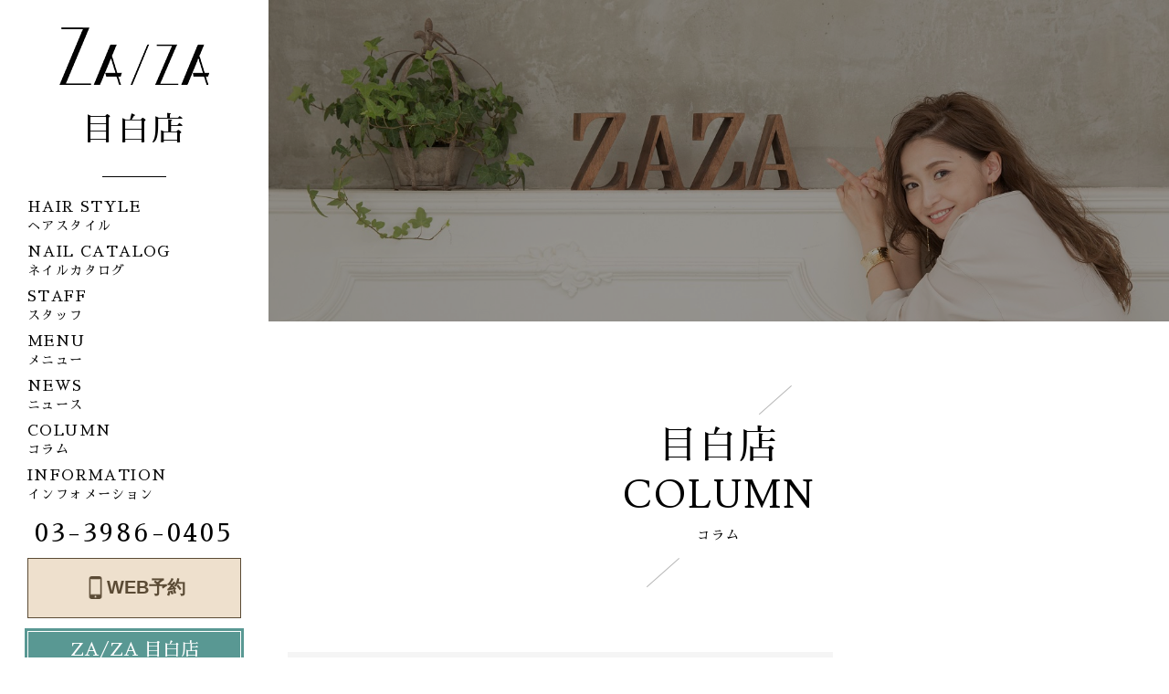

--- FILE ---
content_type: text/html; charset=utf-8
request_url: https://mejiro.zaza-j.com/blog/detail?actual_object_id=57435
body_size: 7111
content:
<!DOCTYPE html>
<html>
  <head>
    <meta charset="utf-8">
    <meta name="viewport" content="width=device-width,initial-scale=1">

          <title>バッサリカットしました。｜ZA/ZA 目白店｜美容院、美容室、ヘアサロンならZA/ZA｜ザザ</title>
<meta name="description" content="ZA/ZA 目白店。表参道・青山・目白・高田馬場・神楽坂を中心に美容室・エステティックサロンを11店舗展開しているZA/ZA。カラーやパーマに定評があり、他にもエステ・ネイル・メイク・着付・ブライダルでも多く実績を残しています。">
<meta name="keywords" content="ZA/ZA 目白店,ZAZA,ZA/ZA,ザザ,ざざ,美容院,美容室,ヘアサロン">
<link rel="shortcut icon" type="image/x-icon" href="/upload/tenant_1/fabicon/tenant_1/fabicon/c82441ed9c6266c2d7d2e5b05e1f7414.jpg">
<link rel="canonical" href="https://mejiro.zaza-j.com/blog/detail?actual_object_id=57435">
<meta name="viewport" content="width=device-width">
<meta name="format-detection" content="telephone=no">
<meta property= "og:site_name" content= "ZA/ZA"><meta property= "og:type" content= "website"><meta property= "og:image" content= "/upload/tenant_1/e74d6ed9599a3d750ff835b5211e4ec9.jpeg"><meta property= "og:title" content= "バッサリカットしました。"><meta property= "og:description" content= "おすすめスタイル"><script src= "http://ajax.googleapis.com/ajax/libs/jquery/1.9.1/jquery.min.js"></script><script>
    $(function () {
      var url = $(location).attr('href');
      $("head").append('<meta property="og:url" content="'+url+'">');
    
      $(".line-btn a").attr("href","http://line.me/R/msg/text/?"+url);
      $(".fb-btn a").attr("href","https://www.facebook.com/sharer/sharer.php?u="+url);
      $(".twitter-btn a").attr("href","http://twitter.com/share?url="+url);
    });
</script>


    <link rel="stylesheet" media="all" href="/assets/singular/view-58218f874ee3fe77acf712e83cc70611.css" />
                <link rel="stylesheet" href="https://use.fontawesome.com/releases/v5.0.6/css/all.css" media="screen" charset="utf-8" >
<link rel="stylesheet" href="https://maxcdn.bootstrapcdn.com/font-awesome/4.7.0/css/font-awesome.min.css" media="screen" charset="utf-8" >
<link rel="stylesheet" href="https://fonts.googleapis.com/css?family=Lusitana:400,700" media="screen" charset="utf-8" >
<link rel="stylesheet" href="https://fonts.googleapis.com/css?family=Euphoria+Script&subset=latin-ext" media="screen" charset="utf-8" >
<link rel="stylesheet" href="/css/3-11cdc35a40d1344812ff2421f48a6876.css" media="screen" charset="utf-8" >
<link rel="stylesheet" href="/css/9-4ff34574b6b02f77ce384445ab6b84bf.css" media="screen" charset="utf-8" >


    <script src="/assets/singular/view-584b010fdbb662e7154e86265a1e0197.js"></script>
                <script src="http://ajax.googleapis.com/ajax/libs/jquery/1.9.1/jquery.min.js" charset="utf-8"></script>
<script src='/js/2-3cb67e02ba98c21e46720d1cf8eb92c8.js' charset='utf-8'></script>
<script src='/js/3-d4e3472d0b4d9ee8189eee4ae280c140.js' charset='utf-8'></script>
<script src='/js/4-2fef786910299d0c18637477e331a46c.js' charset='utf-8'></script>
<script type="text/javascript">
    $(function(){
      setActualObjectViewHistory("57435");
    })
</script>
<!-- Google tag (gtag.js) -->
<script async src="https://www.googletagmanager.com/gtag/js?id=UA-129792144-1"></script>
<script>
    window.dataLayer = window.dataLayer || [];
    function gtag(){dataLayer.push(arguments);}
    gtag('js', new Date());
    
    gtag('config', 'UA-129792144-1');
</script>


    <meta name="csrf-param" content="authenticity_token" />
<meta name="csrf-token" content="8ivfuMmPahhqGI8bum4N68SDBdXsHQRGrMnmLUIYKBlXjh1CNHbfTB+QIMrcUUTxXQsmS4A1IkufimQ+MC9k+A==" />
  </head>


  <body>
    <div id="wrapper" class="shop-wrapper shop-page shop-column_detail">
        <div class="outer-header">
            <p class="shop-nav-btn"><span class="n"></span></p>
            <div id="header">
                <div class="header-wrap flex">
                    <div class="header-logo judge aoyama"><a href="/" target="_self">
                            <h1 class="fs36">
                                <div class="pic"><img src="/import/tenant_1/153.126.213.247/html/images/common/logo.png" alt="美容院、美容室、ヘアサロンならZA/ZA｜ザザ"></div>
                                AOYAMA
                            </h1>
                        </a></div>
                    <div class="header-logo judge shinjuku epytotorp"><a href="/" target="_self">
                            <h1 class="fs36">
                                <div class="pic"><img src="/import/tenant_1/153.126.213.247/html/images/common/logo.png" alt="美容院、美容室、ヘアサロンならZA/ZA｜ザザ"></div>
                                shinjuku
                            </h1>
                        </a></div>
                    <div class="header-logo judge kagurazaka"><a href="/" target="_self">
                            <h1 class="fs36">
                                <div class="pic"><img src="/import/tenant_1/153.126.213.247/html/images/common/logo.png" alt="美容院、美容室、ヘアサロンならZA/ZA｜ザザ"></div>
                                神楽坂店
                            </h1>
                        </a></div>
                    <div class="header-logo judge mejiro"><a href="/" target="_self">
                            <h1 class="fs36">
                                <div class="pic"><img src="/import/tenant_1/153.126.213.247/html/images/common/logo.png" alt="美容院、美容室、ヘアサロンならZA/ZA｜ザザ"></div>
                                目白店
                            </h1>
                        </a></div>
                    <div class="header-logo judge takadanobaba"><a href="/" target="_self">
                            <h1 class="fs36">
                                <div class="pic"><img src="/import/tenant_1/153.126.213.247/html/images/common/logo.png" alt="美容院、美容室、ヘアサロンならZA/ZA｜ザザ"></div>
                                高田馬場店
                            </h1>
                        </a></div>
                    <div class="header-logo judge waseda"><a href="/" target="_self">
                            <h1 class="fs36">
                                <div class="pic"><img src="/import/tenant_1/153.126.213.247/html/images/common/logo.png" alt="美容院、美容室、ヘアサロンならZA/ZA｜ザザ"></div>
                                早稲田店
                            </h1>
                        </a></div>
                    <div class="header-logo judge myogadani"><a href="/" target="_self">
                            <h1 class="fs36">
                                <div class="pic"><img src="/import/tenant_1/153.126.213.247/html/images/common/logo.png" alt="美容院、美容室、ヘアサロンならZA/ZA｜ザザ"></div>
                                茗荷谷店
                            </h1>
                        </a></div>
                    <div class="header-logo judge hakusan"><a href="/" target="_self">
                            <h1 class="fs36">
                                <div class="pic"><img src="/import/tenant_1/153.126.213.247/html/images/common/logo.png" alt="美容院、美容室、ヘアサロンならZA/ZA｜ザザ"></div>
                                白山店
                            </h1>
                        </a></div>
                    <div class="header-logo judge shinkoenji"><a href="/" target="_self">
                            <h1 class="fs36">
                                <div class="pic"><img src="/import/tenant_1/153.126.213.247/html/images/common/logo.png" alt="美容院、美容室、ヘアサロンならZA/ZA｜ザザ"></div>
                                新高円寺店
                            </h1>
                        </a></div>
                    <div class="header-logo judge amiliea"><a href="/" target="_self">
                            <h1 class="fs36">
                                <div class="pic"><img src="/import/tenant_1/153.126.213.247/html/images/common/logo.png" alt="美容院、美容室、ヘアサロンならZA/ZA｜ザザ"></div>
                                amiliea by ZA/ZA
                            </h1>
                        </a></div>
                    <div id="gnav">
                        <ul>
                            <li class="fs16 okinawa"><a href="/hairstyle" target="_self"><span class="en">HAIR STYLE</span><span class="jp fs14">ヘアスタイル</span></a></li>
                            <li class="fs16 nail-link"><a href="/nail" target="_self"><span class="en">NAIL CATALOG</span><span class="jp fs14">ネイルカタログ</span></a></li>
                            <li class="fs16"><a href="/staff" target="_self"><span class="en">STAFF</span><span class="jp fs14">スタッフ</span></a></li>
                            <li class="fs16"><a href="/menu" target="_self"><span class="en">MENU</span><span class="jp fs14">メニュー</span></a></li>
                            <li class="fs16"><a href="/news" target="_self"><span class="en">NEWS</span><span class="jp fs14">ニュース</span></a></li>
                            <li class="fs16"><a href="/blog" target="_self"><span class="en">COLUMN</span><span class="jp fs14">コラム</span></a></li>
                            <li class="fs16"><a href="/access" target="_self"><span class="en">INFORMATION</span><span class="jp fs14">インフォメーション</span></a></li>
                        </ul>
                    </div>
                    <div class="header-bottom judge aoyama">
                        <span class="tel telnum fs28">03-5778-4645</span><span class="web-btn another-font fs20 heightLine-btn"><a href="https://933b14.b-merit.jp/0357784645/web/login" target="_blank"><img src="/upload/tenant_1/64a0dab1580d7429a724f1666c1c21fb.png" alt="ネット予約"><span class="btn-txt">WEB予約</span></a></span><span class="web-btn-shop fs20 heightLine-btn"><a href="https://933b14.b-merit.jp/0357784645/web/login" target="_blank">
                                ZA/ZA AOYAMA
                                <span class="small fs16">ネット予約クーポン</span></a></span>
                    </div>
                    <div class="header-bottom judge shinjuku epytotorp">
                        <span class="tel telnum fs28">03-5362-7078</span><span class="web-btn fs20 heightLine-btn" style="height: 93px;"><a href="https://beauty.hotpepper.jp/slnH000601691/coupon/" target="_blank"><span class="btn-txt">ホットペッパー<br>
                                    ビューティー予約</span></a></span><span class="web-btn-shop fs20 heightLine-btn"><a href="https://933b14.b-merit.jp/Yw57jN/web/login" target="_blank">
                                ZA/ZA shinjuku
                                <span class="small fs16">ネット予約クーポン</span></a></span>
                    </div>
                    <div class="header-bottom judge kagurazaka">
                        <span class="tel telnum fs28">03-3235-6080</span><span class="web-btn another-font fs20 heightLine-btn"><a href="https://933b14.b-merit.jp/0332356080/web/login" target="_blank"><img src="/upload/tenant_1/64a0dab1580d7429a724f1666c1c21fb.png" alt="ネット予約"><span class="btn-txt">WEB予約</span></a></span><span class="web-btn-shop fs20 heightLine-btn"><a href="https://933b14.b-merit.jp/0332356080/web/login" target="_blank">
                                ZA/ZA 神楽坂店
                                <span class="small fs16">ネット予約クーポン</span></a></span>
                    </div>
                    <div class="header-bottom judge mejiro">
                        <span class="tel telnum fs28">03-3986-0405</span><span class="web-btn another-font fs20 heightLine-btn"><a href="https://933b14.b-merit.jp/0339860405/web/login" target="_blank"><img src="/upload/tenant_1/64a0dab1580d7429a724f1666c1c21fb.png" alt="ネット予約"><span class="btn-txt">WEB予約</span></a></span><span class="web-btn-shop fs20 heightLine-btn"><a href="https://933b14.b-merit.jp/0339860405/web/login" target="_blank">
                                ZA/ZA 目白店
                                <span class="small fs16">ネット予約クーポン</span></a></span>
                    </div>
                    <div class="header-bottom judge takadanobaba">
                        <span class="tel telnum fs28">03-3208-4635</span><span class="web-btn another-font fs20 heightLine-btn"><a href="https://933b14.b-merit.jp/0332084635/web/login" target="_blank"><img src="/upload/tenant_1/64a0dab1580d7429a724f1666c1c21fb.png" alt="ネット予約"><span class="btn-txt">WEB予約</span></a></span><span class="web-btn-shop fs20 heightLine-btn"><a href="https://933b14.b-merit.jp/0332084635/web/login" target="_blank">
                                ZA/ZA 高田馬場店
                                <span class="small fs16">ネット予約クーポン</span></a></span>
                    </div>
                    <div class="header-bottom judge waseda">
                        <span class="tel telnum fs28">03-3203-2854</span><span class="web-btn fs20 another-font heightLine-btn"><a href="https://933b14.b-merit.jp/0332032854/web/login" target="_blank"><img src="/upload/tenant_1/64a0dab1580d7429a724f1666c1c21fb.png" alt="ネット予約"><span class="btn-txt">WEB予約</span></a></span><span class="web-btn-shop fs20 heightLine-btn"><a href="https://933b14.b-merit.jp/0332032854/web/login" target="_blank">
                                ZA/ZA 早稲田店
                                <span class="small fs16">ネット予約クーポン</span></a></span>
                    </div>
                    <div class="header-bottom judge myogadani">
                        <span class="tel telnum fs28">03-3941-1801</span><span class="web-btn fs20 heightLine-btn another-font"><a href="https://933b14.b-merit.jp/0339411801/web/login" target="_blank"><img src="/upload/tenant_1/64a0dab1580d7429a724f1666c1c21fb.png" alt="ネット予約"><span class="btn-txt">WEB予約</span></a></span><span class="web-btn-shop fs20 heightLine-btn"><a href="https://933b14.b-merit.jp/0339411801/web/login" target="_blank">
                                ZA/ZA 茗荷谷店
                                <span class="small fs16">ネット予約クーポン</span></a></span>
                    </div>
                    <div class="header-bottom judge hakusan">
                        <span class="tel telnum fs28">03-3817-7281</span><span class="web-btn another-font fs20 heightLine-btn"><a href="https://933b14.b-merit.jp/0338177281/web/login" target="_blank"><img src="/upload/tenant_1/64a0dab1580d7429a724f1666c1c21fb.png" alt="ネット予約"><span class="btn-txt">WEB予約</span></a></span><span class="web-btn-shop fs20 heightLine-btn"><a href="https://933b14.b-merit.jp/0338177281/web/login" target="_blank">
                                ZA/ZA 白山店
                                <span class="small fs16">ネット予約クーポン</span></a></span>
                    </div>
                    <div class="header-bottom judge shinkoenji">
                        <span class="tel telnum fs28">03-3314-6070</span><span class="web-btn another-font fs20 heightLine-btn"><a href="https://933b14.b-merit.jp/0333146070/web/login" target="_blank"><img src="/upload/tenant_1/64a0dab1580d7429a724f1666c1c21fb.png" alt="ネット予約"><span class="btn-txt">WEB予約</span></a></span><span class="web-btn-shop fs20 heightLine-btn"><a href="https://933b14.b-merit.jp/0333146070/web/login" target="_blank">
                                ZA/ZA 新高円寺店
                                <span class="small fs16">ネット予約クーポン</span></a></span>
                    </div>
                    <div class="header-bottom judge amiliea">
                        <span class="tel telnum fs28">03-5225-3260</span><span class="web-btn fs20 heightLine-btn another-font"><a href="https://933b14.b-merit.jp/0352253260/web/login" target="_blank"><img src="/upload/tenant_1/64a0dab1580d7429a724f1666c1c21fb.png" alt="ネット予約"><span class="btn-txt">WEB予約</span></a></span><span class="web-btn-shop fs20 heightLine-btn"><a href="https://933b14.b-merit.jp/0352253260/web/login" target="_blank">
                                amiliea by ZA/ZA
                                <span class="small fs16">ネット予約クーポン</span></a></span>
                    </div>
                    <div class="header-bottom judge okinawa"><span class="tel telnum fs28">098-936-9321</span></div>
                </div>
            </div>
        </div>
        <div id="main" class="shop-main">
            <div class="shop-page-mainimg shop-mainimg">
                <p class="pic"><img src="/upload/tenant_1/94938562923c75e8fad80b1cd31560df.jpg" alt="美容院、美容室、ヘアサロンならZA/ZA｜ザザ コラム"></p>
            </div>
            <div class="page-tit flexc">
                <h3 class="mline">
                    目白店<br>
                    COLUMN
                    <span class="sub">コラム</span>
                </h3>
            </div>
            <div class="shop-cont">
                <div class="cc-wrap flexb">
                    <div class="ccmain w75">
                        <div class="normal-cont column_detail-cont">
                            <h3 class="fs24 bold">バッサリカットしました。</h3>
                            <div class="column-detail-info">
                                <ul class="">
                                    <li class="fs14">2022.02.01</li>
                                    <li class="fs14">変身ビフォーアフター,トレンド提案,お知らせ</li>
                                    <li>
                                        <span class="margin-span">郷津</span><span class="margin-span firstname">俊介</span>
                                    </li>
                                </ul>
                            </div>
                            <div class="column-cont">
                                <h4 class="under fs18 bold">おすすめスタイル</h4>
                                <p data-alt="おすすめスタイル" class="pic"><img src="/upload/tenant_1/e74d6ed9599a3d750ff835b5211e4ec9.jpeg"></p>
                                <div class="txt">今回久しぶりのご来店のお客様
                                    <div><br>
                                    </div>
                                    <div>久しぶりのカットで、イメージチェンジとの要望です、ずっと悩んでいたスタイルに挑戦したいとの事でした！</div>
                                    <div><br>
                                    </div>
                                    <div>髪質は、癖もあり、毛量も多いのでなるべくまとまるように一生懸命綺麗にカットします。</div>
                                    <div><br>
                                    </div>
                                    <div><br>
                                    </div>
                                </div>
                            </div>
                            <div class="column-cont">
                                <h4 class="under fs18 bold">どれくらい変わったかと言うと！</h4>
                                <p data-alt="どれくらい変わったかと言うと！" class="pic"><img src="/upload/tenant_1/b72a9de2638b29ce6bf09dacdc42fbc5.jpeg"></p>
                                <div class="txt">こちらになります。
                                    <div><br>
                                    </div>
                                    <div>いかがでしょうか？</div>
                                    <div><br>
                                    </div>
                                    <div>かなりのイメチェンです。</div>
                                    <div><br>
                                    </div>
                                    <div>なかなかカットしごたえあって楽しく仕事をさせて頂きました！</div>
                                    <div><br>
                                    </div>
                                    <div>お客様も喜んでくれて良かったです。</div>
                                    <div><br>
                                    </div>
                                    <div>髪型変えると気分も新鮮になると思います。</div>
                                    <div>なんか変えたいなどありましたらいつでもご相談ください。</div>
                                    <div><br>
                                    </div>
                                    <div><br>
                                    </div>
                                </div>
                            </div>
                            <div class="column-cont">
                                <h4 class="under fs18 bold"></h4>
                                <p data-alt="" class="pic"><img src=""></p>
                                <div class="txt"></div>
                            </div>
                            <div class="column-cont">
                                <h4 class="under fs18 bold"></h4>
                                <p data-alt="" class="pic"><img src=""></p>
                                <div class="txt"></div>
                            </div>
                            <div class="column-cont">
                                <h4 class="under fs18 bold"></h4>
                                <p data-alt="" class="pic"><img src=""></p>
                                <div class="txt"></div>
                            </div>
                            <div class="column-cont">
                                <h4 class="under fs18 bold"></h4>
                                <p data-alt="" class="pic"><img src=""></p>
                                <div class="txt"></div>
                            </div>
                            <div class="column-cont">
                                <h4 class="under fs18 bold"></h4>
                                <p data-alt="" class="pic"><img src=""></p>
                                <div class="txt"></div>
                            </div>
                            <div class="about-staff-box flex">
                                <h5 class="under fs24">STAFF</h5>
                                <div class="w30 altlist"><a href="/staff/detail?actual_object_id=193">
                                        <p class="pic"><img src="/upload/tenant_1/MJ_gozuB.JPG"></p>
                                        <dl>
                                            <dt class="fs20 bold alt">
                                                <span class="margin-span">郷津</span><span class="margin-span firstname">俊介</span>
                                            </dt>
                                            <dd class="fs14 txtp">
                                                <span class="margin-span txtc">Gozu</span><span class="margin-span firstname">Shunsuke</span>
                                            </dd>
                                            <dd class="fs16"> プレミアムスタイリスト（サロンマネージャー）</dd>
                                        </dl>
                                    </a></div>
                                <div class="w70 flex">
                                    <ul class="column-reserve flex tel-btn heightLineParent">
                                        <li class="fs30 bold"><span class="web-btn web-btn-green replacetelstaff fs14"><a href=""><span class="btn-txt">お電話でのご予約は上記までご連絡ください</span></a></span></li>
                                        <li class="web-btn fs14 https://933b14.b-merit.jp/0339860405/web/login?shop_user_id=30476"><a href="https://933b14.b-merit.jp/0339860405/web/login?shop_user_id=30476"><span class="btn-txt">このスタイリストで予約する</span></a></li>
                                    </ul>
                                    <div class="hair-snsbox">
                                        <ul class="flexs">
                                            <li class="line-btn"><a href="http://line.me/R/msg/text/?" target="_blank">
                                                    <p class="pic"><img src="/import/tenant_1/153.126.213.247/html/images/common/icon-line.png" alt="LINE"></p>
                                                    <span class="fs14 bold white">シェア</span></a></li>
                                            <li class="fb-btn"><a href="https://www.facebook.com/sharer/sharer.php?u=" target="_blank">
                                                    <p class="pic"><img src="/import/tenant_1/153.126.213.247/html/images/common/icon-fb.png" alt="facebook"></p>
                                                    <span class="fs14 bold white">シェア</span></a></li>
                                            <li class="twitter-btn"><a href="http://twitter.com/share?url=" target="_blank">
                                                    <p class="pic"><img src="/import/tenant_1/153.126.213.247/html/images/common/icon-twitter.png" alt="twitter"></p>
                                                    <span class="fs14 bold white">シェア</span></a></li>
                                        </ul>
                                    </div>
                                </div>
                            </div>
                            <div class="staff-back-wrap">
                                <ul class="flex">
                                    <li class="back"><a class="columnfilterstaff" href="/blog">このスタッフのその他コラムを見る</a></li>
                                    <li class="back"><a href="/blog" target="_self">目白店コラム一覧に戻る</a></li>
                                    <li class="back"><a href="http://zaza-j.com/blog" target="_self">厳選コラム一覧に戻る</a></li>
                                </ul>
                            </div>
                        </div>
                    </div>
                    <div class="side w20">
                        <div class="side-cat">
                            <h4 class="fs24 under">CATEGORY<span class="fs14">カテゴリー</span>
                            </h4>
                            <ul>
                                <li class="fs18"><a href="/blog?search_customizable_object_id=15&amp;search_component_id=538&amp;search_component_value=How+to+%E3%81%8A%E6%82%A9%E3%81%BF%E8%A7%A3%E6%B1%BA">How to お悩み解決</a></li>
                                <li class="fs18"><a href="/blog?search_customizable_object_id=15&amp;search_component_id=538&amp;search_component_value=%E5%A4%89%E8%BA%AB%E3%83%93%E3%83%95%E3%82%A9%E3%83%BC%E3%82%A2%E3%83%95%E3%82%BF%E3%83%BC">変身ビフォーアフター</a></li>
                                <li class="fs18"><a href="/blog?search_customizable_object_id=15&amp;search_component_id=538&amp;search_component_value=%E3%83%88%E3%83%AC%E3%83%B3%E3%83%89%E6%8F%90%E6%A1%88">トレンド提案</a></li>
                                <li class="fs18"><a href="/blog?search_customizable_object_id=15&amp;search_component_id=538&amp;search_component_value=%E3%82%B9%E3%82%BF%E3%83%83%E3%83%95%E3%81%AE%E7%BE%8E%E5%AE%B9%E3%83%A9%E3%82%A4%E3%83%95">スタッフの美容ライフ</a></li>
                                <li class="fs18"><a href="/blog?search_customizable_object_id=15&amp;search_component_id=538&amp;search_component_value=%E5%8B%95%E7%94%BB">動画</a></li>
                                <li class="fs18"><a href="/blog?search_customizable_object_id=15&amp;search_component_id=538&amp;search_component_value=%E3%81%8A%E7%9F%A5%E3%82%89%E3%81%9B">お知らせ</a></li>
                                <li class="fs18"><a href="/blog?search_customizable_object_id=15&amp;search_component_id=538&amp;search_component_value=%E9%81%8E%E5%8E%BB%E3%83%96%E3%83%AD%E3%82%B0">過去ブログ</a></li>
                            </ul>
                        </div>
                        <div class="side-by-shop">
                            <h4 class="fs18 under bold">関連する記事</h4>
                            <ul>
                                <li class="altlist"><a href="/blog/detail?actual_object_id=57317">
                                        <p class="pic"><img src="/upload/tenant_1/240f6ad7190987eaa9b62bd3e544875f.jpeg"></p>
                                        <span class="fs14 alt">2022年早速イメチェン cut</span>
                                        <ul class="side-recommend">
                                            <li class="fs14 grey">How to お悩み解決,変身ビフォーアフター,トレンド提案</li>
                                            <li class="fs14 grey">
                                                <span class="margin-span">関</span><span class="margin-span">遥佳</span>
                                            </li>
                                        </ul>
                                    </a></li>
                                <li class="altlist"><a href="/blog/detail?actual_object_id=54680">
                                        <p class="pic"><img src="/upload/tenant_1/7312e82d96bafaf73409f53eb09b6fc7.jpeg"></p>
                                        <span class="fs14 alt">目白 外ハネ おしゃれ</span>
                                        <ul class="side-recommend">
                                            <li class="fs14 grey">トレンド提案</li>
                                            <li class="fs14 grey">
                                                <span class="margin-span">郷津</span><span class="margin-span">俊介</span>
                                            </li>
                                        </ul>
                                    </a></li>
                                <li class="altlist"><a href="/blog/detail?actual_object_id=57316">
                                        <p class="pic"><img src="/upload/tenant_1/22fd26fd9ae3df4297fc4769bcf6fc6c.jpeg"></p>
                                        <span class="fs14 alt">A HAPPY NEW YEAR</span>
                                        <ul class="side-recommend">
                                            <li class="fs14 grey">スタッフの美容ライフ,お知らせ</li>
                                            <li class="fs14 grey">
                                                <span class="margin-span">関</span><span class="margin-span">遥佳</span>
                                            </li>
                                        </ul>
                                    </a></li>
                            </ul>
                        </div>
                    </div>
                </div>
            </div>
        </div>
        <div id="footer">
            <p id="page-top"><a href="">Page Top</a></p>
            <div class="inner">
                <div class="flexb">
                    <div class="left w40">
                        <div class="sitemap">
                            <h3 class="fs22">SITE MAP</h3>
                            <ul class="flexb">
                                <li class="gr222"><a href="http://zaza-j.com">総合トップ</a></li>
                                <li class="gr222"><a href="http://zaza-j.com/recruit">リクルート</a></li>
                                <li class="gr222"><a href="/news">最新情報</a></li>
                                <li class="gr222"><a href="http://zaza-j.com/salonlist">店舗一覧</a></li>
                                <li class="gr222"><a href="/hairstyle">ヘアスタイル</a></li>
                                <li class="gr222"><a href="/staff" target="_self">スタッフ</a></li>
                                <li class="gr222"><a href="/blog">コラム</a></li>
                                <li class="gr222"><a href="/nail">ネイルカタログ</a></li>
                                <li class="gr222"><a href="http://zaza-j.com/company">会社概要</a></li>
                                <!-- <li class="gr222"><a href="http://zaza-j.com/contactus">お問い合わせ</a></li> -->
                            </ul>
                        </div>
                        <div class="footsns">
                            <h3 class="fs22">公式SNS</h3>
                            <a href="https://ja-jp.facebook.com/zaza.official.jp/" target="_blank"><img src="/upload/tenant_1/44c2b0d903938f46acb2ac876a15a638.png" alt="" class="uk-width-1" style="width: 30px;"></a><a href="https://www.instagram.com/zaza_official_salon/" target="_blank"><img src="/upload/tenant_1/c5a33072bca2ee613e2fb60918b380be.jpg" alt="" class="uk-width-1" style="width: 30px; margin-left:10px;"></a>
                        </div>
                    </div>
                    <div class="shoplist right w55">
                        <h3 class="fs22">SHOP LIST</h3>
                        <dl class="flexs">
                            <dt><a class="aoyama" href="http://aoyama.zaza-j.com/">AOYAMA</a></dt>
                            <dd class="tel">TEL：03-5778-4645</dd>
                            <dd class="web"><a href="http://aoyama.zaza-j.com/">WEB SITE</a></dd>
                        </dl>
                        <dl class="flexs">
                            <dt><a class="shinjuku" href="http://shinjuku.zaza-j.com/">shinjuku</a></dt>
                            <dd class="tel">TEL：03-5362-7078</dd>
                            <dd class="web"><a href="http://shinjuku.zaza-j.com/">WEB SITE</a></dd>
                        </dl>
                        <dl class="flexs">
                            <dt><a class="kagurazaka" href="http://kagurazaka.zaza-j.com/">神楽坂店</a></dt>
                            <dd class="tel">TEL：03-3235-6080</dd>
                            <dd class="web"><a href="http://kagurazaka.zaza-j.com/">WEB SITE</a></dd>
                        </dl>
                        <dl class="flexs">
                            <dt><a class="mejiro" href="http://mejiro.zaza-j.com/">目白店</a></dt>
                            <dd class="tel">TEL：03-3986-0405</dd>
                            <dd class="web"><a href="http://mejiro.zaza-j.com/">WEB SITE</a></dd>
                        </dl>
                        <dl class="flexs">
                            <dt><a class="takadanobaba" href="http://takadanobaba.zaza-j.com/">高田馬場店</a></dt>
                            <dd class="tel">TEL：03-3208-4635</dd>
                            <dd class="web"><a href="http://takadanobaba.zaza-j.com/">WEB SITE</a></dd>
                        </dl>
                        <dl class="flexs">
                            <dt><a class="myogadani" href="http://myogadani.zaza-j.com/">茗荷谷店</a></dt>
                            <dd class="tel">TEL：03-3941-1801</dd>
                            <dd class="web"><a href="http://myogadani.zaza-j.com/">WEB SITE</a></dd>
                        </dl>
                        <dl class="flexs">
                            <dt><a class="amiliea" href="http://amiliea.zaza-j.com/">amiliea by ZA/ZA</a></dt>
                            <dd class="tel">TEL：03-5225-3260</dd>
                            <dd class="web"><a href="http://amiliea.zaza-j.com/">WEB SITE</a></dd>
                        </dl>
                        <dl class="flexs">
                            <dt><a class="waseda" href="http://waseda.zaza-j.com/">早稲田店</a></dt>
                            <dd class="tel">TEL：03-3203-2854</dd>
                            <dd class="web"><a href="http://waseda.zaza-j.com/">WEB SITE</a></dd>
                        </dl>
                        <dl class="flexs">
                            <dt><a class="hakusan" href="http://hakusan.zaza-j.com/">白山店</a></dt>
                            <dd class="tel">TEL：03-3817-7281</dd>
                            <dd class="web"><a href="http://hakusan.zaza-j.com/">WEB SITE</a></dd>
                        </dl>
                        <dl class="flexs">
                            <dt><a class="shinkoenji" href="http://shinkoenji.zaza-j.com/">新高円寺店</a></dt>
                            <dd class="tel">TEL：03-3314-6070</dd>
                            <dd class="web"><a href="http://shinkoenji.zaza-j.com/">WEB SITE</a></dd>
                        </dl>
                    </div>
                </div>
                <p class="copy">Copyright©2018 ZA/ZA All Rights Reserved.</p>
            </div>
            <div class="uk-grid">
                <div class="uk-width-1-1" style="min-height: 50px;"></div>
            </div>
        </div>
    </div>
</body>

</html>


--- FILE ---
content_type: text/css
request_url: https://mejiro.zaza-j.com/css/9-4ff34574b6b02f77ce384445ab6b84bf.css
body_size: 39370
content:
@charset "utf-8";
/* ##### shop reset ##### */

.shop-wrapper {
    min-width: 320px;
    display: -webkit-box;
    display: -ms-flexbox;
    display: flex;
    -ms-flex-wrap: wrap;
    flex-wrap: wrap;
    -webkit-box-pack: end;
    -ms-flex-pack: end;
    justify-content: flex-end;
}

.shop-wrapper #footer {
    margin-top: 50px;
}

.shop-main {
    width: calc(100% - 21rem);
}

.shop-page .shop-page-mainimg {
    position: relative;
    overflow: hidden;
}

[data-element-id] .shop-page .shop-page-mainimg:before {
    display: none;
}

.shop-page .shop-page-mainimg:before {
    display: block;
    content: "";
    width: 100%;
    height: 100%;
    position: absolute;
    top: 0;
    left: 0;
    background: rgba(0, 0, 0, 0.4);
}

.shop_information .shop-page-mainimg:before {
    background: none;
}

.shop-cont {
    width: 1200px;
    max-width: 100%;
    margin: auto;
    padding: 0 1.5rem 8rem 1.5rem;
}

.shop-page .page-tit {
    width: 100%;
    margin: auto;
    padding: 0 1.5rem;
}

.shop-inner {
    width: 100%;
    margin: auto;
    padding: 5rem 0;
}

[data-element-id] .shop-wrapper #header:hover:before {
    content: "※スクロールできます。";
    display: block;
    line-height: 1.8;
    font-weight: bold;
    color: red;
    clear: both;
    background: #4c4c4c;
    padding: 5px;
    text-align: left;
    position: absolute;
    letter-spacing: 1px;
    z-index: 1000;
    font-size: 12px;
    width: 100%;
}

.shop-wrapper #header {
    position: fixed;
    top: 0;
    left: 0;
    width: 21rem;
    height: 100vh;
    background-color: #fff;
    z-index: 9999;
    overflow: hidden;
}

.shop-wrapper .header-wrap {
    width: calc(100% + 17px);
    height: 100vh;
    padding: 30px 47px 30px 30px;
    -webkit-box-sizing: border-box;
    box-sizing: border-box;
    overflow-y: scroll;
    -webkit-overflow-scrolling: touch;
}

.shop-wrapper .header-logo {
    width: 100%;
    display: none;
}

[data-element-id].shop-wrapper .header-logo {
    display: block;
}

.shop-wrapper .header-logo a {
    display: block;
    text-align: center;
}

.shop-wrapper #header h1 {
    width: 100%;
    letter-spacing: 0.2rem;
    text-align: center;
}

.shop-wrapper #header h1:after {
    content: "";
    display: block;
    width: 30%;
    height: 1px;
    border-bottom: 1px solid #000;
    margin: 1.5rem auto;
}

.shop-wrapper #header h1 .pic {
    width: 70%;
    margin: 0 auto 1.5rem auto;
}

.shop-wrapper .mline .sub {
    margin: 10px 0;
}

.shop-wrapper #header #gnav {
    width: 100%;
}

.shop-wrapper #header #gnav li {
    margin-bottom: 10px;
    border-bottom: none !important;
}

.shop-wrapper #header #gnav li a {
    text-align: left;
    letter-spacing: 0.1rem;
    display: block;
}

.shop-wrapper #header #gnav li a .jp {
    color: inherit;
    line-height: 100%;
    display: block;
}

.shop-wrapper #header .header-bottom {
    display: none;
    width: 100%;
    -ms-flex-item-align: end;
    -webkit-align-self: flex-end;
    align-self: flex-end;
}

.shop-wrapper #footer .staff-link {
    display: block;
}

[data-element-id].shop-wrapper #header .header-bottom {
    display: block;
}

.shop-wrapper #header .header-bottom>span {
    display: block;
    margin: 1rem 0;
    text-align: center;
}

.shop-wrapper #header .header-bottom .tel {
    width: 100%;
    letter-spacing: 0.1em;
    text-align: center;
}

.shop-wrapper .mline {
    letter-spacing: 2px;
}

.shop-top .mline .sub {
    text-align: left;
}

.shop-top .mline-right,
.shop-top .mline-right .sub {
    text-align: right;
}

.web-btn a {
    display: block;
    width: 100%;
    height: 100%;
    border: 1px solid #f44e3c;
    background-color: #fcd8d4;
    color: #f44e3c;
    padding: 0.5rem 1rem;
    -webkit-box-sizing: border-box;
    box-sizing: border-box;
}

.web-btn-green a {
    border: 1px solid #6dbc64;
    background-color: #defcd4;
    color: #6dbc64;
}

.web-btn-shop a {
    display: -moz-flex;
    display: -ms-flex;
    display: -o-flex;
    display: -webkit-box;
    display: -ms-flexbox;
    display: flex;
    -webkit-box-orient: vertical;
    -webkit-box-direction: normal;
    -ms-flex-direction: column;
    flex-direction: column;
    -webkit-box-pack: center;
    -ms-flex-pack: center;
    justify-content: center;
    width: 100%;
    height: 100%;
    outline: solid 3px #599893;
    border: 1px solid #fff;
    background-color: #599893;
    color: #fff;
    padding: 0.5rem 1rem;
    -webkit-box-sizing: border-box;
    box-sizing: border-box;
}

.web-btn-shop a span {
    display: block;
}

.shop-wrapper #header .header-bottom .web-btn a {
    display: -webkit-box;
    display: -ms-flexbox;
    display: flex;
    -webkit-box-align: center;
    -ms-flex-align: center;
    align-items: center;
    -webkit-box-pack: center;
    -ms-flex-pack: center;
    justify-content: center;
}

.shop-wrapper #footer .inner {
    max-width: 100%;
    padding-left: 21rem;
}

.flexver {
    display: -webkit-box;
    display: -ms-flexbox;
    display: flex;
    -webkit-box-align: center;
    -ms-flex-align: center;
    align-items: center;
    -webkit-box-pack: center;
    -ms-flex-pack: center;
    justify-content: center;
    -webkit-box-orient: vertical;
    -webkit-box-direction: normal;
    -ms-flex-direction: column;
    flex-direction: column;
}

/* .smore {
margin: auto;
max-width: 200px;
} */

.smore a,
.smore span {
    /* display: block; */
    padding: 0.5rem 3rem 0.5rem 1rem;
    -webkit-box-sizing: border-box;
    box-sizing: border-box;
    border-bottom: 1px solid #000;
    position: relative;
}

.smore a:after,
.smore span:after {
    content: "";
    display: block;
    width: 2rem;
    border-bottom: 3px solid #000;
    position: absolute;
    bottom: 0;
    left: 100%;
    -webkit-transition-property: all;
    -webkit-transition: 0.3s linear;
    transition-property: all;
    transition: 0.3s linear;
    -webkit-transform: translateX(-100%);
    transform: translateX(-100%);
}

.smore a:hover,
.smore span:hover {
    opacity: 1;
}

.smore a:hover:after,
.smore span:hover:after {
    left: 0%;
    -webkit-transform: translateX(0);
    transform: translateX(0);
}

.back {
    width: 100%;
    text-align: center;
}

.back a {
    display: inline-block;
    width: 300px;
    max-width: 80%;
    margin: 3rem auto 6rem auto;
    padding: 10px;
    border: 1px solid #b6b6b6;
    position: relative;
}

.back a:before {
    content: "\f104";
    font-family: FontAwesome;
    display: inline-block;
    margin: 0 15px;
    font-size: 18px;
}

.back a:hover {
    opacity: 1;
    background-color: #000;
    color: #fff;
    -webkit-transition-property: all;
    -webkit-transition: 0.3s linear;
    transition-property: all;
    transition: 0.3s linear;
}

.shadow {
    -webkit-box-shadow: 8px 8px 10px 0px #eae7e7;
    box-shadow: 8px 8px 10px 0px #eae7e7;
}

.grey {
    color: #999999;
}

.shop-page .page-tit h3 {
    width: 100%;
    margin: 5rem 0;
    letter-spacing: 2px;
    line-height: 130%;
}

.border-line {
    width: 100%;
    letter-spacing: 0.2rem;
    display: -webkit-box;
    display: -ms-flexbox;
    display: flex;
    -webkit-box-align: center;
    -ms-flex-align: center;
    align-items: center;
    text-align: center;
}

.border-line:before,
.border-line:after {
    border-top: 1px solid;
    content: "";
    display: inline;
    -webkit-box-flex: 1;
    -ms-flex: 1;
    -ms-flex-positive: 1;
    flex-grow: 1;
}

.border-line:before {
    margin-right: 0.5em;
}

.border-line:after {
    margin-left: 0.5em;
}

figure,
figcaption {
    width: 100%;
    margin: 0;
    padding: 0;
}

.margin-span {
    width: auto !important;
    display: inline-block !important;
    margin-top: 0 !important;
    margin-bottom: 0 !important;
    margin-right: 10px !important;
    margin-left: 0 !important;
    padding: 0 !important;
    -webkit-box-sizing: content-box !important;
    box-sizing: content-box !important;
}

.margin-span:last-of-type {
    margin-right: 0 !important;
}

.shop-news_detail[data-element-id] .shop-main .judge {
    display: block;
}

.shop-news_detail .shop-main .judge {
    display: none;
}

@media (max-width: 1024px) {
    .overlay:after {
        overflow: hidden;
    }

    .shop-main {
        width: 100%;
    }

    .shop-inner {
        padding: 3rem 0;
    }

    .shop-wrapper .shop-nav-btn {
        display: block !important;
        position: fixed;
        width: 42px;
        height: 42px;
        top: 0px;
        right: 0;
        cursor: pointer;
        opacity: 0.8;
        z-index: 251;
        background-color: rgba(255, 255, 255, 0.6);
    }

    .shop-wrapper .action {
        right: 21rem;
        -webkit-transition: all 0.2s;
        transition: all 0.2s;
    }

    .shop-wrapper .shop-nav-btn span.n {
        display: block;
        background: #000;
        height: 2px;
        width: 28px;
        text-indent: 9999px;
        padding: 0;
        top: 50%;
        left: 7px;
        margin-top: -1px;
        position: absolute;
        -webkit-transition: ease .40s;
        transition: ease .40s;
    }

    .shop-wrapper .shop-nav-btn span.n:before {
        display: block;
        content: "";
        background: #000;
        height: 2px;
        width: 28px;
        position: absolute;
        top: -10px;
        left: 0;
    }

    .shop-wrapper .shop-nav-btn span.n:after {
        display: block;
        content: "";
        background: #000;
        height: 2px;
        width: 28px;
        position: absolute;
        top: 10px;
        left: 0;
    }

    .overlay {
        overflow: hidden;
        height: 100%;
    }

    .action span.n {
        -webkit-transform: rotate(-45deg);
        transform: rotate(-45deg);
    }

    .shop-wrapper .action span.n:after,
    .shop-wrapper .action span.n:before {
        -webkit-transform: rotate(90deg);
        transform: rotate(90deg);
        top: 0;
        left: 0;
    }

    .shop-wrapper #header {
        -webkit-transition: all 0.2s;
        transition: all 0.2s;
        -webkit-transform: translate(21rem);
        transform: translate(21rem);
        overflow: scroll;
        -webkit-overflow-scrolling: touch;
    }

    .shop-wrapper .open {
        -webkit-transform: translate(0rem) !important;
        transform: translate(0rem) !important;
    }

    .shop-wrapper #header #gnav li a .jp {
        font-size: 12px;
    }

    .shop-cont {
        padding: 0 3rem;
    }

    .shop-wrapper #header {
        height: 100%;
        left: initial;
        right: 0;
    }

    .shop-wrapper .header-wrap {
        height: 100%;
        padding: 15px 32px 15px 15px;
    }

    .shop-wrapper #footer .inner {
        padding-left: 0;
    }

    .web-btn-shop a span {
        font-size: 12px;
    }

    .shop-top .mline .sub {
        text-align: center;
    }

    .shop-top .mline-right,
    .shop-top .mline-right .sub {
        text-align: center;
    }
}

@media (max-width: 599px) {
    .shop-inner {
        padding: 1.5rem 0;
    }

    .shop-wrapper #header {
        width: 15rem;
    }

    .shop-wrapper #header h1 .pic {
        width: 50%;
        margin: 0 auto 0.5rem auto;
    }

    .shop-wrapper #header h1:after {
        margin: 10px auto;
    }

    .shop-wrapper #header #gnav li {
        margin-bottom: 0;
    }

    .shop-wrapper #header #gnav li a {
        padding: 5px;
    }

    .shop-wrapper #header .header-bottom>span {
        margin: 10px 0;
    }

    .web-btn a,
    .web-btn-shop a {
        padding: 5px 10px;
        font-size: 14px;
    }

    .shop-cont,
    .shop-page .page-tit {
        padding: 0 1rem;
    }

    .shop-page .page-tit h3 {
        margin: 3rem 0;
    }

    .shop-wrapper .action.action {
        right: 15rem;
    }

    .shop-wrapper .mline {
        width: 100%;
    }
}

/* ##### shop reset end ##### */

/* ##### top ##### */

.shop-top-intro h2 {
    margin-bottom: 3rem;
    font-weight: bold;
}

.shop-top-intro .headmain {
    font-size: 4.8rem;
    font-weight: normal;
    margin-left: 1rem;
}

.shop-top-intro .headmain .headsmall {
    display: block;
}

.shop-top-intro .shop-inner {
    padding-top: 0;
    -webkit-box-orient: horizontal;
    -webkit-box-direction: reverse;
    -ms-flex-direction: row-reverse;
    flex-direction: row-reverse;
}

.shop-box {
    width: 80%;
    background-color: #f8f8f8;
    padding-left: 6.5rem;
    padding-bottom: 6.5rem;
}

.shop-box .txt {
    text-align: center;
    line-height: 300%;
    background-color: #fff;
    margin-top: -8rem;
    padding: 5rem;
    -webkit-box-sizing: border-box;
    box-sizing: border-box;
    margin-right: -999rem;
    padding-right: 999rem;
    position: relative;
}

.shop-top-news .shop-inner .shortbox {
    border-right: 1px solid #000;
}

.shop-top-news .shop-inner .widebox {
    padding: 1rem 8rem;
    -webkit-box-align: start;
    -ms-flex-align: start;
    align-items: flex-start;
}

.shop-top-news .shop-inner .widebox dl {
    width: 100%;
}

.shop-top-news .shop-inner .widebox dl dt {
    margin-bottom: 1.5rem;
    letter-spacing: 0.2rem;
}

.shop-top-news .shop-inner .widebox .smore {
    -ms-flex-item-align: end;
    -webkit-align-self: flex-end;
    align-self: flex-end;
}

.harf-pattern {
    background: -webkit-gradient(linear, left bottom, left top, from(#f8f8f8), color-stop(50%, #f8f8f8), color-stop(50%, #fff), to(#fff));
    background: linear-gradient(0deg, #f8f8f8 0%, #f8f8f8 50%, #fff 50%, #fff 100%);
    margin-right: -999rem;
    padding-right: 999rem;
    margin-bottom: 8rem;
    padding-left: 1.5rem;
}

.rev .shop-inner {
    -webkit-box-orient: horizontal;
    -webkit-box-direction: reverse;
    -ms-flex-direction: row-reverse;
    flex-direction: row-reverse;
}

.harf-pattern ul li {
    width: 28%;
    margin: 0 2.5%;
    background-color: #fff;
    margin-bottom: 0;
}

.harf-pattern ul li a {
    display: block;
    width: 100%;
}

.harf-pattern ul li .pic {
    margin-bottom: 0.5rem;
}

.harf-pattern ul li span,
.harf-pattern ul li span+p {
    display: block;
    padding: 0.5rem 1rem;
    -webkit-box-sizing: border-box;
    box-sizing: border-box;
}

.harf-pattern ul li .shop-linemark {
    width: 100%;
    position: relative;
    padding-left: 35px;
}

.harf-pattern ul li .shop-linemark:before {
    content: "";
    display: inline-block;
    width: 1.6rem;
    height: 1px;
    border-top: 3px solid #aaad5b;
    margin: 0 0.5rem 0.2rem 0;
    position: absolute;
    top: 25%;
    left: 5px;
}

.shortboxrev {
    -webkit-box-orient: horizontal;
    -webkit-box-direction: reverse;
    -ms-flex-direction: row-reverse;
    flex-direction: row-reverse;
    -webkit-box-align: start;
    -ms-flex-align: start;
    align-items: flex-start;
}

.shortboxrev h3 {
    width: 100%;
}

.shop-top-name .grey {
    padding: 0 0 10px 0;
    line-height: 110%;
}

.shop-top-staff .shop-linemark:before {
    top: 37% !important;
}

.shop-top-menu {
    margin-bottom: 20%;
}

.shop-top-menu .halfbox {
    float: left;
}

.shop-top-menu .square {
    position: relative;
}

.shop-top-menu .square:before {
    content: "";
    display: block;
    padding-top: 100%;
}

.shop-top-menu .square .inner-square {
    position: absolute;
    top: 0;
    left: 0;
    bottom: 0;
    right: 0;
}

.shop-top-menu .picbox {
    width: 100%;
    height: 100%;
    position: relative;
    z-index: 1;
}

.shop-top-menu .picbox .pic {
    width: 40%;
    position: absolute;
    border: 1px solid #c4c5c5;
}

.shop-top-menu .picbox .pic1 {
    top: 25%;
    left: -5%;
    z-index: 3;
}

.shop-top-menu .picbox .pic2 {
    top: 30%;
    left: 30%;
    z-index: 2;
}

.shop-top-menu .picbox .pic3 {
    top: 10%;
    right: -3rem;
    z-index: 1;
}

.shop-top-column .shop-inner .outer-colbox {
    -ms-flex-pack: distribute;
    justify-content: space-around;
}

.shop-top-column .shop-inner .outer-colbox .colbox {
    margin: 1.5rem;
}

.shop-top-column .colbox a {
    display: block;
}

.shop-top-column .colbox dl {
    padding: 1.5rem 1rem 3rem 1rem;
}

.shop-top-column .colbox dl dt:after {
    content: "";
    display: block;
    width: 70%;
    height: 1px;
    border-bottom: 2px solid #000;
    margin: 0.5rem 0;
}

.shop-top-column .shop-inner .outer-colbox {
    -webkit-box-align: start;
    -ms-flex-align: start;
    align-items: flex-start;
}

.shop-top-column .shop-inner .outer-colbox .colbox {
    width: 40%;
}

.shop-top-column .shop-inner .outer-colbox .colbox:nth-of-type(2) {
    margin-top: 15%;
}

/* 新着表示 */

/* .shop-top-column .shop-inner .outer-colbox .colbox {
position: relative;
} */

/* .shop-top-column .shop-inner .outer-colbox .colbox:nth-of-type(1):before {
content: "NEW";
display: inline-block;
padding: 0.5rem 1rem;
color: #fff;
background-color: #e50c47;
font-size: 1.6rem;
letter-spacing: 0.2rem;
position: absolute;
top: 0;
left: 0;
z-index: 1;
} */

/* 新着表示 end */

.shop-top-access .shop-inner {
    position: relative;
}

.shop-top-access .access-box {
    width: 50%;
    padding: 3rem;
    -webkit-box-sizing: border-box;
    box-sizing: border-box;
    background-color: #fff;
    z-index: 1;
}

.shop-top-access .access-pic {
    width: 70%;
    position: absolute;
    top: 50%;
    right: -3rem;
    -webkit-transform: translateY(-50%);
    transform: translateY(-50%);
    margin: auto;
}

.access-tit {
    -webkit-box-align: start;
    -ms-flex-align: start;
    align-items: flex-start;
}

.access-tit h4 .small {
    display: block;
    text-align: left;
}

.access-tit h4 {
    margin-bottom: 20px;
}

.access-tit ul {
    margin: 1rem;
}

.access-tit ul li {
    margin: 0 0.5rem;
}

.access-info>dl {
    margin-bottom: 1.5rem;
}

.access-info dl dd dl:nth-of-type(2) {
    margin-top: 15px;
}

.access-info dl dd dl dt {
    width: 25%;
}

.access-info dl dd dl dt.time-heading {
    width: 100%;
}

.access-info dl dd dl dd {
    width: 75%;
}

.access-info dl:nth-of-type(3) dd:nth-of-type(2) {
    width: 100%;
    -webkit-box-sizing: border-box;
    box-sizing: border-box;
    padding: 1rem 0 1rem 30%;
    -webkit-box-align: center;
    -ms-flex-align: center;
    align-items: center;
}

.access-info dl .notice {
    margin: 8px;
}

@media (max-width: 1024px) {
    .shop-top-intro .headmain {
        font-size: 3.5rem;
    }

    .os {
        line-height: 210%;
    }

    .os .headmain {
        font-size: 40px;
    }

    .shop-box {
        width: 100%;
        padding: 3rem;
    }

    .shop-box .txt {
        margin-top: 0;
        padding: 3rem;
        margin-right: 0;
    }

    .shop-top-news .shop-inner .widebox {
        padding: 3rem;
    }

    .shop-top-news .shop-inner .widebox dl {
        margin-bottom: 3rem;
    }

    .harf-pattern .shortbox {
        display: -webkit-box;
        display: -ms-flexbox;
        display: flex;
        -ms-flex-wrap: wrap;
        flex-wrap: wrap;
        -webkit-box-align: start;
        -ms-flex-align: start;
        align-items: flex-start;
        max-width: 768px;
        margin: auto;
    }

    .harf-pattern .shortbox h3 {
        width: 100%;
    }

    .harf-pattern ul li {
        width: 98%;
        height: auto !important;
        margin: 2% 2% 6% 2%;
    }

    .harf-pattern ul li a {
        display: -webkit-box;
        display: -ms-flexbox;
        display: flex;
        -ms-flex-wrap: wrap;
        flex-wrap: wrap;
    }

    .harf-pattern ul li .pic {
        width: 40%;
        margin-bottom: 0;
    }

    .harf-pattern ul li .shop-linemark {
        width: auto;
    }

    .harf-pattern .harfbox {
        width: 60%;
        padding: 10px;
        -webkit-box-sizing: border-box;
        box-sizing: border-box;
        display: -webkit-box;
        display: -ms-flexbox;
        display: flex;
        -webkit-box-pack: center;
        -ms-flex-pack: center;
        justify-content: center;
        -webkit-box-orient: vertical;
        -webkit-box-direction: normal;
        -ms-flex-direction: column;
        flex-direction: column;
    }

    .shop-top-menu .picbox .pic2 {
        left: 35%;
    }

    .shop-top-column .shop-inner .outer-colbox .colbox {
        width: calc(100% - 3rem);
    }

    .shop-top-column .shop-inner .outer-colbox .colbox:nth-of-type(2) {
        margin-top: 1.5rem;
    }

    .shop-top-access .access-box {
        width: 100%;
    }

    .shop-top-access .access-pic {
        width: 100%;
        position: static;
        top: 0;
        left: 0;
        -webkit-transform: translateY(0);
        transform: translateY(0);
        margin-top: 3rem;
    }
}

@media (max-width: 599px) {
    .shop-top-intro h2 {
        font-size: 16px;
        line-height: 260%;
    }

    .shop-box,
    .shop-box .txt {
        padding: 1rem;
    }

    .shop-box .txt {
        line-height: 160%;
        text-align: left;
    }

    .shop-top-intro .headmain {
        font-size: 2.5rem;
        margin-left: 10px;
        text-align: center;
        line-height: 100%;
    }

    .shop-top-intro .os {
        font-size: 22px;
        line-height: 150%;
    }

    .harf-pattern {
        padding-left: 0;
        margin-bottom: 3rem;
    }

    .rev .shop-inner {
        -webkit-box-orient: horizontal;
        -webkit-box-direction: normal;
        -ms-flex-direction: row;
        flex-direction: row;
    }

    .harf-pattern .shortbox {
        display: -webkit-box;
        display: -ms-flexbox;
        display: flex;
        -ms-flex-wrap: wrap;
        flex-wrap: wrap;
        -webkit-box-align: center;
        -ms-flex-align: center;
        align-items: center;
        -webkit-box-pack: center;
        -ms-flex-pack: center;
        justify-content: center;
        margin-bottom: 3rem;
    }

    .harf-pattern .shortboxrev,
    .shortboxrev {
        margin-bottom: 3rem;
        -webkit-box-orient: horizontal;
        -webkit-box-direction: normal;
        -ms-flex-direction: row;
        flex-direction: row;
        -webkit-box-pack: center;
        -ms-flex-pack: center;
        justify-content: center;
    }

    .shop-top-news .shop-inner .shortbox {
        border-right: none;
        display: -webkit-box;
        display: -ms-flexbox;
        display: flex;
        -ms-flex-wrap: wrap;
        flex-wrap: wrap;
        -webkit-box-pack: center;
        -ms-flex-pack: center;
        justify-content: center;
        margin-bottom: 50px;
    }

    .shop-top-catalog ul li .pic,
    .shop-top-catalog ul li .harfbox {
        width: 50%;
    }

    .shop-top-news .shop-inner .widebox {
        padding: 1rem;
    }

    .shop-top-staff .shop-linemark:before {
        top: 25% !important;
    }

    .shop-top-menu {
        margin-bottom: 40%;
    }

    .shop-top-menu .picbox .pic {
        width: 41%;
    }

    .shop-top-menu .picbox .pic1 {
        left: -1.5rem;
    }

    .shop-top-menu .picbox .pic2 {
        left: 30%;
    }

    .shop-top-menu .picbox .pic3 {
        right: -1.5rem;
    }

    .shop-top-column .shop-inner .outer-colbox .colbox {
        width: 48%;
    }

    .shop-top-column .shop-inner .outer-colbox .colbox {
        margin: 0 1%;
    }

    .harf-pattern ul li span,
    .harf-pattern ul li span+p,
    .shop-top-nail ul li span,
    .shop-top-nail ul li span+p {
        padding: 0.5rem;
    }

    .shop-top-staff ul li span,
    .shop-top-staff ul li span+p {
        padding: 0;
    }

    /* 新着表示 */
    .shop-top-column .shop-inner .outer-colbox .colbox:nth-of-type(1):before {
        padding: 0 0.5rem;
        font-size: 1.2rem;
        letter-spacing: 0;
    }

    /* 新着表示 end */
    .shop-top-column .colbox dl dd {
        font-size: 14px;
    }

    .shop-top-nail .widebox ul li .pic,
    .shop-top-nail .widebox ul li .harfbox {
        width: 100%;
    }

    .shop-top-access .access-box {
        padding: 1.5rem 1rem;
        text-align: center;
    }

    .access-info dl:nth-of-type(3) dd:nth-of-type(2) {
        padding: 1rem 0;
    }

    .access-info>dl {
        margin: 1rem 0;
    }
}

/* ##### top end ##### */

/* ##### menu ##### */

.menubox {
    margin-bottom: 5rem;
}

.menubox a {
    width: 100%;
    display: -webkit-box;
    display: -ms-flexbox;
    display: flex;
    -ms-flex-wrap: wrap;
    flex-wrap: wrap;
}

.menubox:nth-of-type(odd) a {
    -webkit-box-orient: horizontal;
    -webkit-box-direction: reverse;
    -ms-flex-direction: row-reverse;
    flex-direction: row-reverse;
}

.menubox a:hover .smore span:after {
    left: 0;
    right: 100%;
    -webkit-transform: translateX(0);
    transform: translateX(0);
}

.menu-picbox {
    position: relative;
}

.menu-picbox h3 {
    color: #fff;
    position: absolute;
    top: 50%;
    left: 0;
    right: 0;
    transform: translateY(-50%);
    -webkit-transform: translateY(-50%);
    -ms-transform: translateY(-50%);
    margin: auto;
}

.menu-picbox h3:before,
.menu-picbox h3:after {
    background-image: url(/import/tenant_1/153.126.213.247/html/shop/images/shop-menu/headline-white.png);
}

@media (max-width: 599px) {
    .menu-picbox+div {
        padding: 1.5rem 0;
        -webkit-box-sizing: border-box;
        box-sizing: border-box;
    }
}

/* ##### menu end ##### */

/* ##### shop_menu ##### */

.menu-nav-wrap {}

.menu-nav-wrap ul li {}

.menu-nav-wrap ul li a {
    position: relative;
    display: block;
    background-color: #c0c0c0;
    border: 1px solid #c0c0c0;
    color: #fff;
    letter-spacing: 0.2rem;
    padding: 15px;
    -webkit-box-sizing: border-box;
    box-sizing: border-box;
    text-align: center;
    -webkit-transition-property: all;
    -webkit-transition: 0.3s linear;
    transition-property: all;
    transition: 0.3s linear;
}

.menu-nav-wrap ul li a:after {
    content: "\f107";
    font-family: FontAwesome;
    font-size: 2rem;
    display: inline-block;
    position: absolute;
    top: 50%;
    right: 1.5rem;
    transform: translateY(-50%);
    -webkit-transform: translateY(-50%);
    -ms-transform: translateY(-50%);
    margin: auto;
}

.menu-nav-wrap ul li a:hover {
    background-color: #fff;
    color: #696969;
    opacity: 1;
}

.menu-box {
    margin-top: 3rem;
    -webkit-box-align: start;
    -ms-flex-align: start;
    align-items: flex-start;
}

.menu-box[data-element-id] div[data-common-area] {
  width: 48%;
}

.menu-box[data-element-id] div[data-common-area] .accordionbox {
  width: 100%;
}

.menu-description {
    width: 100%;
    margin: 3rem auto 0 auto;
    padding: 3rem;
    -webkit-box-sizing: border-box;
    box-sizing: border-box;
    background-color: #f8f8f8;
}

.menu-description dl dd:before {
    content: "";
    display: block;
    width: 70%;
    height: 1px;
    border-top: 1px solid #000;
    margin: 1.5rem 0;
}

.menu-description .menu-length {
    float: left;
    margin-right: 30px;
}

.menu-description .menu-length:last-of-type {
    margin-right: 0;
}

.menu-description .menu-length dd:before {
    display: none;
}

.menu-description .menu-length dt:after {
    content: "…";
    display: inline-block;
    margin: 0 5px;
}

.accordionbox {
    margin-bottom: 8rem;
    padding: 0.5rem 0.5rem 0.8rem 0.5rem;
    -webkit-box-sizing: border-box;
    box-sizing: border-box;
}

.accordionbox:nth-of-type(3n),
.accordionbox:nth-of-type(4n),
.accordionbox:nth-of-type(7n),
.accordionbox:nth-of-type(8n) {
    background-color: #f8f8f8;
}

.accordionbox:nth-of-type(6n),
.accordionbox:nth-of-type(14n) {
    background-color: #fff;
}

.accordionlist>dt {
    padding: 1.5rem 1.5rem 1.5rem 1.5rem;
    border-bottom: 1px solid #000;
    position: relative;
}

.accordionlist>dt p {
    letter-spacing: 0.2rem;
}

.accordionlist>dt .accordion_icon {
    -webkit-transition: 0.3s linear;
    transition: 0.3s linear;
}

.accordionlist dt .title {
    width: calc(100% - 2.5rem);
}

.accordionlist dt .title p {
    -webkit-box-align: center;
    -ms-flex-align: center;
    align-items: center;
}

.accordionlist>dt:hover {
    cursor: pointer;
}

.accordionlist>dd {
    display: none;
    padding: 1rem;
}

.accordionlist>dd [data-common-area] {
  width: 100% !important;
}

.accordion_icon,
.accordion_icon span {
    display: inline-block;
    -webkit-transition: all .4s;
    transition: all .4s;
    -webkit-box-sizing: border-box;
    box-sizing: border-box;
}

.accordion_icon span {
    width: 100%;
    height: 100%;
    position: relative;
}

.accordion_icon {
    position: absolute;
    top: calc(50% - 17px);
    right: 0;
    -webkit-transform: translateY(-50%);
    transform: translateY(-50%);
    margin: auto;
    width: 2.5rem;
    height: 2.5rem;
    transform: rotate(0deg);
    -webkit-transform: rotate(0deg);
    -moz-transform: rotate(0deg);
    -ms-transform: rotate(0deg);
    -o-transform: rotate(0deg);
    -webkit-transform-origin: center center;
    transform-origin: center center;
    -webkit-transition-property: all;
    -webkit-transition: 0.3s linear;
    transition-property: all;
    transition: 0.3s linear;
}

.accordion_icon span:nth-of-type(1):before {
    content: "";
    display: inline-block;
    width: 100%;
    height: 100%;
    background-image: url(/upload/tenant_1/ec84f52f27b75fb845dbec3b1cb26364.png);
    background-size: contain;
    background-repeat: no-repeat;
    background-position: 0 0;
    margin: auto;
}

.accordion_icon span:nth-of-type(2) {
    display: none;
}

.accordion_icon.active {
    -webkit-transform: rotate(90deg);
    transform: rotate(90deg);
}

.accordionlist .menu-intro,
.accordionlist .menu-notice {
    margin: 15px 0 0 0;
    padding: 10px;
    -webkit-box-sizing: border-box;
    box-sizing: border-box;
}

.accordionlist .center-menu-notice {
  margin-bottom: 50px;
}

.accordionlist .menu-txt {
    display: block;
    width: 100%;
    font-size: 12px;
    color: #696969;
    padding: 5px;
    -webkit-box-sizing: border-box;
    box-sizing: border-box;
    clear: left;
    float: left;
}

.accordionlist>dd dl dt .asterisk {
    display: inline-block;
    font-size: 13px;
    font-weight: 600;
    margin-left: 20px;
}

.asterisk-list1 > li,
.asterisk-list2 > li {
  font-size: 12px;
  margin-bottom: 5px;
  padding-left: 16px;
  position: relative
}

.asterisk-list2 > li {
  padding-left: 24px;
}

.asterisk-list1 > li:before,
.asterisk-list2 > li:before {
  content: "※";
  display: inline-block;
  position: absolute;
  top: 9px;
  left: 0;
  transform: translateY(-50%);
}

.asterisk-list2.onecut > li:nth-of-type(1):before {
  display: none;
}

.asterisk-list2 > li:nth-of-type(1):before {
  content: "※1";
}

.asterisk-list2 > li:nth-of-type(2):before {
  content: "※2";
}

.asterisk-list2 > li:nth-of-type(3):before {
  content: "※3";
}

.asterisk-list2 > li:nth-of-type(4):before {
  content: "※4";
}

.asterisk-list2 > li:nth-of-type(5):before {
  content: "※5";
}

.asterisk-list2 > li:nth-of-type(6):before {
  content: "※6";
}

.asterisk-list2 > li:nth-of-type(7):before {
  content: "※7";
}

.asterisk-list2 > li:nth-of-type(8):before {
  content: "※8";
}

.asterisk-list2 > li:nth-of-type(9):before {
  content: "※9";
}

.asterisk-list2 > li:nth-of-type(10):before {
  content: "※10";
}

.inner-asterisk-list {
  padding-left: 14px;
}

.inner-asterisk-list li {
  font-size: 12px;
}

.accordionlist .menu-header {
    border-bottom: 1px solid #bebebe;
    border-left: 5px solid #d0d0d0;
    margin: 15px 0 5px 0;
    padding: 5px 0 5px 15px;
}

.accordionlist .indent {
    width: 95%;
    margin: 0 0 10px auto;
}

.accordionlist>dd dl {
    border-bottom: 1px dotted #000;
    margin-bottom: 10px;
    padding: 1rem 0.5rem 0.5rem 0.5rem;
    -webkit-box-sizing: border-box;
    box-sizing: border-box;
}

.accordionlist>dd dl dd {
    float: right;
}

.accordionlist>dd dl dd ul {
    display: -webkit-box;
    display: -ms-flexbox;
    display: flex;
    -ms-flex-wrap: wrap;
    flex-wrap: wrap;
    -webkit-box-pack: justify;
    -ms-flex-pack: justify;
    justify-content: space-between;
}

.accordionlist>dd dl dd ul li {
    margin: 0 15px;
}

.accordionlist>dd dl dd ul li:last-of-type {
    margin: 0 0 15px 0;
}

.accordionlist>dd dl dd .menusml dl {
    border: none;
    margin-bottom: 5px;
    margin-right: 15px;
    padding: 0;
    display: -webkit-box;
    display: -ms-flexbox;
    display: flex;
    -ms-flex-wrap: wrap;
    flex-wrap: wrap;
}

.accordionlist>dd dl dd .menusml dl:last-of-type {
    margin-right: 0;
}

.accordionlist>dd dl dd .menusml dl dt {
    width: 16px;
    margin-right: 5px;
    text-align: center;
}

.accordionlist>dd dl dd .menusml dl .widesml {
    width: 48px;
}

.accordionlist>dd dl dd .menusml dl .widesml2 {
    width: 50px;
    text-align: center;
}

.accordionlist .bridal-txt ul {
    display: block;
    padding-left: 30px;
}

.accordionlist .bridal-txt ul li {
    font-size: 14px;
    list-style: disc;
    list-style-position: outside;
}

.hair-menu-payment .pic {
    width: 20rem;
    max-width: 80%;
    margin: 3rem 0;
}

@media (max-width: 1024px) {
    .menu-nav-wrap {
        padding: 3rem;
    }

    .menu-nav-wrap ul li {
        width: 32%;
    }

    .menu-nav-wrap ul li a {
        padding: 30px 15px;
    }

    .menu-nav-wrap ul li a:after {
        right: 0.5rem;
    }

    .menu-box {
        max-width: 100%;
    }

    .accordionbox {
        margin-bottom: 2rem;
    }

    .accordionlist>dt {
        padding: 0.5rem;
    }

    .accordionlist>dt p span {
        line-height: 14px;
        font-size: 12px;
    }

    .accordionlist>dt .accordion_icon {
        width: 25px;
        height: 25px;
        top: calc(50% - 13px);
    }

    .menu-description .menu-length {
        float: none;
        margin-right: 0;
        margin-bottom: 15px;
    }

    .menu-description .menu-length:last-of-type {
        margin-bottom: 0;
    }

    .accordionlist>dd {
        padding: 0.5rem;
    }

    .accordionlist dt .title p {
        font-size: 18px;
    }

    .accordionlist>dd dl dd ul {
        display: block;
    }

    .accordionlist>dd dl dd ul li {
        text-align: right;
        margin: 0 0 5px 0;
    }

    .accordionlist>dd dl dd .menusml {
        -webkit-box-orient: vertical;
        -webkit-box-direction: normal;
        -ms-flex-direction: column;
        flex-direction: column;
    }

    .accordionlist>dd dl dd .menusml dl {
        margin-right: 0;
    }

    .accordionlist>dd dl dd .menusml dl dt {
        margin-right: 10px;
    }

    .accordionlist>dd dl dd .menusml dl .widesml2 {
        text-align: right;
    }
}

@media (max-width: 599px) {
    .menu-nav-wrap {
        padding: 0;
    }

    .menu-nav-wrap ul li a {
        font-size: 15px;
        padding: 25px 5px;
    }

    .menu-nav-wrap ul li a:after {
        top: inherit;
        bottom: 0;
        right: initial;
        left: 50%;
        -webkit-transform: translateX(-50%);
        transform: translateX(-50%);
    }

    .accordionlist>dd {
        padding: 0;
    }

    .menu-description .menu-length dt,
    .menu-description .menu-length dd {
        font-size: 14px;
    }

    .menu-description {
        padding: 1rem;
    }

    .menu-description dl dd:before {
        margin: 1rem 0;
    }
}

/* ##### shop_menu end ##### */

/* ##### カスタムコンテンツページ共通 ##### */

.ccmain {
    width: calc(95% - 300px);
}

.ccmain .selected-cont {
    margin-bottom: 3rem;
}

.selected-cont h4 {
    -webkit-box-align: center;
    -ms-flex-align: center;
    align-items: center;
}

.ccmain .selected-cont>ul>li {
    margin: 0 1% 5% 1%;
}

.ccmain .selected-cont ul li a {
    display: block;
}

.ccmain .selected-cont ul li a span {
    display: block;
    margin: 5px 0;
    padding: 0 5px;
    -webkit-box-sizing: border-box;
    box-sizing: border-box;
}

.ccmain .selected-cont ul li a span+ul {
    padding: 5px;
    -webkit-box-sizing: border-box;
    box-sizing: border-box;
}

.ccmain .selected-cont ul li a ul li {
    color: #a6a6a6;
}

.ccmain .selected-cont ul li a+ul {
    margin-top: 1rem;
}

.normal-cont>ul>li {
    margin-bottom: 2rem;
    padding-bottom: 2rem;
    border-bottom: 1px solid #b6b6b6;
}

.normal-cont ul li a {
    display: -moz-flex;
    display: -ms-flex;
    display: -o-flex;
    display: -webkit-box;
    display: -ms-flexbox;
    display: flex;
    -ms-flex-wrap: wrap;
    flex-wrap: wrap;
    -webkit-box-align: center;
    -ms-flex-align: center;
    align-items: center;
    -webkit-box-pack: center;
    -ms-flex-pack: center;
    justify-content: center;
}

.column-cont ul li a {
    display: block;
}

.normal-cont ul li a .pic {
    width: 160px;
    margin-right: 3%;
    float: left;
}

.contbox {
    width: calc(100% - 160px - 3%);
    float: left;
}

.contbox span {
    display: block;
    margin-bottom: 10px;
}

.infolist {
    width: calc(100% - 160px - 3%);
    float: left;
}

.infolist li {
    color: #a6a6a6;
    margin-bottom: 0.5rem;
    padding: 0 1.5rem;
    -webkit-box-sizing: border-box;
    box-sizing: border-box;
}

.infolist li:last-of-type {
    border-right: none;
}

.pagenav {
    width: 100%;
    margin: 60px 0;
    -webkit-box-pack: center;
    -ms-flex-pack: center;
    justify-content: center;
}

.pagenav div {
    width: 100%;
    display: -webkit-box;
    display: -ms-flexbox;
    display: flex;
    -ms-flex-wrap: wrap;
    flex-wrap: wrap;
    -webkit-box-pack: center;
    -ms-flex-pack: center;
    justify-content: center;
}

.pagenav ul {
    padding: 0;
    width: auto;
    max-width: auto;
    margin: 0;
}

.pagenav ul li {
    margin: 0.5rem;
}

.pagenav ul li a,
.pagenav ul li span {
    font-size: 14px;
    display: block;
    padding: 0 1rem;
    -webkit-box-sizing: border-box;
    box-sizing: border-box;
    border: 1px solid #535353;
    border-radius: 2rem;
    -webkit-border-radius: 2rem;
    -moz-border-radius: 2rem;
}

.pagenav ul .prev a:before {
    content: "\f104";
    font-family: FontAwesome;
    display: inline-block;
    font-size: 18px;
    margin: 0 10px;
}

.pagenav ul .next a:after {
    content: "\f105";
    font-family: FontAwesome;
    display: inline-block;
    font-size: 18px;
    margin: 0 10px;
}

.pagenav ul .first a:before {
    content: "\f100";
    font-family: FontAwesome;
    display: inline-block;
    font-size: 18px;
    margin: 0 10px;
}

.pagenav ul .end a:after {
    content: "\f101";
    font-family: FontAwesome;
    display: inline-block;
    font-size: 18px;
    margin: 0 10px;
}

.pagenav ul li a:hover,
.pagenav ul li .now {
    opacity: 1;
    background-color: #535353;
    color: #fff;
}

@media (max-width: 1024px) {

    .ccmain {
        width: 100%;
    }

    .pagenav ul li {
        margin: 5px;
    }
}

@media (max-width: 599px) {
    .normal-cont>ul li a {
        display: block;
    }

    .normal-cont ul li a .pic {
        margin: auto;
    }

    .column-cont ul li a .pic {
        width: 35%;
        margin-right: 15px;
        margin-bottom: 0px;
    }

    .normal-cont ul li a .contbox {
        width: calc(65% - 15px);
        padding: 0;
    }

    .normal-cont>ul>li .contbox ul li {
        padding: 0 1rem;
    }

    .infolist {
        width: calc(65% - 15px);
        padding: 0;
    }

    .infolist li {
        font-size: 12px;
        padding: 0;
        width: 100%;
        border-right: none;
        margin-bottom: 0;
        text-align: right;
    }
}

/* ##### カスタムコンテンツページ共通 end ##### */

/* ##### hair ##### */

.shop-nail .hair-cont h3,
.shop-hair .hair-cont h3,
.shop-news .news-cont h4 {
    display: -webkit-box;
    display: -ms-flexbox;
    display: flex;
    -ms-flex-wrap: wrap;
    flex-wrap: wrap;
    -webkit-box-align: center;
    -ms-flex-align: center;
    align-items: center;
}

.normal-cont .hair-list li {
    margin: 1%;
    padding-bottom: 0;
    border-bottom: none;
}

.hair-list li a {
    height: 100%;
}

.hair-list li a:hover {
    opacity: 1;
}

.hair-list li a figure {
    position: relative;
    overflow: hidden;
    width: 100%;
    height: 100%;
}

.hair-list li a figure .pic {
    width: 100%;
}

.hair-list li a figcaption {
    position: absolute;
    top: 0;
    left: 0;
    z-index: 2;
    width: 100%;
    height: 100%;
    background: rgba(0, 0, 0, 0.3);
    -webkit-transition: .3s;
    transition: .3s;
    opacity: 0;
}

.hair-list li a figcaption h4 {
    position: absolute;
    left: -100%;
    width: calc(100% - 40px);
    -webkit-transition: .3s;
    transition: .3s;
}

.hair-list li a figcaption h4 {
    top: 50%;
    transform: translateY(-50%);
    -webkit-transform: translateY(-50%);
    -ms-transform: translateY(-50%);
    margin: auto;
    margin-bottom: 0;
    color: #fff;
    text-shadow: black 0 0 2px;
    text-align: left;
}

.hair-list li a figure:hover figcaption {
    opacity: 1;
}

.hair-list li a figure:hover figcaption h4 {
    text-align: center;
    left: 20px;
    -webkit-transition-delay: .2s;
    transition-delay: .2s;
}

@media (max-width: 1024px) {
    .hair-list li a figcaption {
        display: none;
    }
}

@media (max-width: 599px) {
    .normal-cont .hair-list li {
        margin: 2%;
    }
}

/* ##### hair end ##### */

/* ##### hair_detail ##### */

.hair_detail-cont h3 {
    width: 100%;
    margin-bottom: 15px;
}

.hair-image .hair-main-img {
    width: 100%;
    margin-bottom: 30px;
}

.hair-image .hair-main-img {
    width: 100%;
    margin-bottom: 15px;
    position: relative;
    overflow: hidden;
}

.hair-image .hair-main-img:before {
    content: "";
    display: block;
    padding-top: 145%;
}

.hair-image .hair-main-img .pic {
    position: absolute;
    top: 0;
    left: 0;
    bottom: 0;
    right: 0;
}

.hair_detail-cont .hair-image ul {
    width: 100%;
    -webkit-box-pack: center;
    -ms-flex-pack: center;
    justify-content: center;
}

.hair_detail-cont .hair-image ul li {
    width: 30%;
    margin: 0 1.5% 30px 1.5%;
}

.hair_detail-cont .hair-image ul .hair-sub-img:hover {
    cursor: pointer;
    opacity: 0.6;
}

.hair-description {
    width: 55%;
    min-width: 380px;
    -webkit-box-flex: 1;
    -ms-flex-positive: 1;
    flex-grow: 1;
    padding-left: 20px;
}

.hair-description .staff-tel a {
    -webkit-box-pack: center;
    -ms-flex-pack: center;
    justify-content: center;
}

.hair-stylistbox {
    width: 100%;
    margin-bottom: 30px;
    padding-bottom: 30px;
    border-bottom: 1px solid #000;
}

.hair-stylistbox dl {
    -webkit-box-align: start;
    -ms-flex-align: start;
    align-items: flex-start;
}

.hair-stylistbox a {
    width: 40%;
    min-width: 140px;
    margin: auto;
}

.hair-stylistbox .staff-name a {
    width: 100%;
    min-width: 100%;
    margin: auto;
}

.hair-stylistbox ul {
    width: calc(60% - 30px);
    margin: 15px;
    -webkit-box-align: start;
    -ms-flex-align: start;
    align-items: flex-start;
    -webkit-box-flex: 1;
    -ms-flex-positive: 1;
    flex-grow: 1;
}

.hair-stylistbox ul li {
    width: 100%;
    text-align: center;
}

.hair-stylistbox ul .staff-en {
    display: block;
}

.hair-stylistbox ul .staff-web {
    -webkit-align-self: flex-end;
    -ms-flex-item-align: end;
    align-self: flex-end;
    margin: 10px 0;
}

.hair-stylistbox ul .staff-web .web-btn {
    display: inline-block;
}

.hair-stylistbox ul .staff-web a {
    width: 100%;
    height: auto;
    display: -webkit-box;
    display: -ms-flexbox;
    display: flex;
    -webkit-box-pack: center;
    -ms-flex-pack: center;
    justify-content: center;
    text-align: center;
    padding: 5px;
    -webkit-box-sizing: border-box;
    box-sizing: border-box;
}

.hair-stylistbox ul .staff-web a img {
    width: 25px;
    height: auto;
    margin-right: 5px;
}

.hair-stylistbox .hair-tel-btn .staff-web .web-btn {
    display: inline-block;
    height: 100%;
    width: 100%;
}

.hair-stylistbox .hair-tel-btn .staff-web a {
    width: 100%;
    height: auto;
    display: -webkit-box;
    display: -ms-flexbox;
    display: flex;
    -webkit-box-pack: center;
    -ms-flex-pack: center;
    justify-content: center;
    text-align: center;
    -webkit-box-sizing: border-box;
    box-sizing: border-box;
    line-height: 160%;
    padding: 5px 5px 5px 35px;
    background-image: url(/import/tenant_1/153.126.213.247/html/images/common/icon-phone.png);
    background-size: 20px 20px;
    background-repeat: no-repeat;
    background-position: left 10px center;
    font-size: 20px;
}

.hair-stylistbox .hair-tel-btn .red-btn a {
    height: 100%;
    line-height: 160%;
    padding: 5px 5px 5px 40px;
    background-image: url(/import/tenant_1/153.126.213.247/html/images/common/icon-pc.png);
    background-size: 20px 20px;
    background-repeat: no-repeat;
    background-position: left 10px center;
    font-size: 16px;
}

.hair-stylistbox .hair-tel-btn .staff-web a span {
    font-size: 14px;
    line-height: 130%;
}

.hair-image {
    margin-right: 1rem;
    -webkit-box-flex: 1;
    -ms-flex-positive: 1;
    flex-grow: 1;
}

.about-hairbox {
    margin-bottom: 30px;
}

.about-hairbox .txt {
    margin-bottom: 30px;
}

.about-hairbox dl {
    padding-bottom: 15px;
    margin-bottom: 15px;
    border-bottom: 2px dotted #b6b6b6;
}

.about-hairbox dl dt {
    width: 30%;
}

/* .about-hairbox dl dt br {
    display: none;
} */

.about-hairbox dl dd {
    width: 70%;
}

.about-hairbox .meter li {
    width: 20px;
    height: 20px;
    background-color: #eee;
}

.about-hairbox .meter .label {
    width: 25%;
    background-color: #fff !important;
}

.about-hairbox .meter .label:last-of-type {
    text-align: right;
}

/*髪の量*/

.about-hairbox .少ない li:nth-of-type(2) {
    background-color: #626262;
}

.about-hairbox .普通 li:nth-of-type(3) {
    background-color: #626262;
}

.about-hairbox .多い li:nth-of-type(4) {
    background-color: #626262;
}

/*髪質*/

/* .about-hairbox .とても柔らかい li:nth-of-type(-n+2) {
background-color: #626262;
}

.about-hairbox .とても硬い li:nth-of-type(-n+6) {
background-color: #626262;
} */

.about-hairbox .柔らかい li:nth-of-type(2) {
    background-color: #626262;
}

.about-hairbox .普通 li:nth-of-type(3) {
    background-color: #626262;
}

.about-hairbox .硬い li:nth-of-type(4) {
    background-color: #626262;
}

/*髪のクセ*/

/* .about-hairbox .全くなし li:nth-of-type(-n+2) {
background-color: #626262;
}

.about-hairbox .とてもあり li:nth-of-type(-n+6) {
background-color: #626262;
} */

.about-hairbox .なし li:nth-of-type(2) {
    background-color: #626262;
}

.about-hairbox .ややあり li:nth-of-type(3) {
    background-color: #626262;
}

.about-hairbox .あり li:nth-of-type(4) {
    background-color: #626262;
}

.about-hairbox dl dd .headshape li {
    width: 20%;
    -webkit-box-pack: center;
    -ms-flex-pack: center;
    justify-content: center;
    -webkit-box-align: start;
    -ms-flex-align: start;
    align-items: flex-start;
    position: relative;
}

.about-hairbox dl dd .headshape li .pic {
    width: 65px;
    max-width: 100%;
    background-color: #ccc;
}

.about-hairbox dl dd .headshape li span {
    width: 100%;
    text-align: center;
    -webkit-align-self: flex-end;
    -ms-flex-item-align: end;
    align-self: flex-end;
    position: relative;
}

.about-hairbox dl dd .headshape li span:before {
    content: "";
    display: block;
    width: 100%;
    height: 1px;
    background-color: #fff;
    z-index: 100;
    position: absolute;
    top: -1px;
}

.about-hairbox dl dd .headshape .卵型 .pic {
    background-color: #626262;
}

.about-hairbox dl dd .headshape .三角 .pic {
    background-color: #626262;
}

.about-hairbox dl dd .headshape .ベース .pic {
    background-color: #626262;
}

.about-hairbox dl dd .headshape .丸型 .pic {
    background-color: #626262;
}

.about-hairbox dl dd .headshape .面長 .pic {
    background-color: #626262;
}

.hair-snsbox li {
    width: 30%;
}

.hair-snsbox li .pic {
    width: 22px !important;
    height: 22px;
    margin: 0 10px !important;
}

.hair-snsbox li a {
    font-family: "游ゴシック", "Yu Gothic", YuGothic, "Hiragino Kaku Gothic ProN", "Hiragino Kaku Gothic Pro", "メイリオ", Meiryo, "ＭＳ ゴシック", sans-serif;
    padding: 3px;
    -webkit-box-sizing: border-box;
    box-sizing: border-box;
    border-radius: 3px;
    -webkit-border-radius: 3px;
    -moz-border-radius: 3px;
    display: -moz-flex;
    display: -ms-flex;
    display: -o-flex;
    display: -webkit-box;
    display: -ms-flexbox;
    display: flex;
    -webkit-box-pack: center;
    -ms-flex-pack: center;
    justify-content: center;
    -webkit-box-align: center;
    -ms-flex-align: center;
    align-items: center;
    background-color: #00b900;
}

.hair-snsbox .fb-btn a {
    background-color: #4267b2;
}

.hair-snsbox .twitter-btn a {
    background-color: #1b95e0;
}

.recommendbox {
    width: 100%;
    margin: 50px 0;
}

.recommendbox ul li a .pic {
    width: 100%;
}

.shop-nail_detail .hair-image .hair-main-img:before {
    padding-top: 68%;
}

@media (max-width: 1024px) {
    .hair-stylistbox ul {
        margin: 8px;
    }

    .hair-stylistbox .hair-tel-btn .staff-web a {
        font-size: 14px;
        max-width: 250px;
        padding: 5px 5px 5px 25px;
        background-position: left 5px center;
    }
}

@media (max-width: 599px) {
    .hair-description {
        width: 100%;
        min-width: 100%;
        padding-left: 0;
    }

    .hair-image {
        margin-right: 0;
        margin-bottom: 15px;
    }

    .hair-image .hair-main-img {
        margin-bottom: 10px;
        width: 80%;
        margin: 0 auto 15px auto;
    }

    .hair_detail-cont .hair-image ul li {
        width: 18%;
        margin: 0 1%;
    }

    .hair-stylistbox ul {
        width: 80%;
        margin-left: 0;
        margin: 10px 10% 0 10%;
    }

    .hair-stylistbox ul li {
        text-align: center;
    }

    .about-hairbox .meter .label {
        font-size: 12px;
    }

    .about-hairbox dl dt br {
        display: block;
    }

    .hair-stylistbox ul .staff-p {
        font-size: 12px;
    }

    .hair-stylistbox .hair-tel-btn .staff-web a {
        max-width: 260px;
        font-weight: bold;
    }
}

/* ##### hair_detail end ##### */

/* ##### shop_information ##### */

.slide-box {
    position: relative;
}

.uk-slidenav-contrast {
    color: rgba(255, 255, 255, 1);
}

.uk-slidenav-position .uk-slidenav {
    background-color: #fff;
    display: block;
    top: 50%;
    transform: translateY(-50%);
    -webkit-transform: translateY(-50%);
    -ms-transform: translateY(-50%);
}

.uk-grid>* {
    padding-left: 17px;
}

.uk-slider .uk-flex {
    position: relative;
    width: 100%;
}

.uk-slidenav-position .uk-slidenav-previous {
    left: 0;
}

.uk-slidenav-position .uk-slidenav-next {
    right: 0;
}

.uk-slidenav-previous:before,
.uk-slidenav-next:before {
    display: inline-block;
    position: absolute;
    top: 50%;
    left: 0;
    right: 0;
    transform: translateY(-50%);
    -webkit-transform: translateY(-50%);
    -ms-transform: translateY(-50%);
    margin: auto;
}

.uk-slidenav-previous:before {
    line-height: 28px;
    content: "\f0d9";
    font-size: 28px;
    color: #5c5c5c;
    width: 28px;
    height: 28px;
}

.uk-slidenav-next:before {
    line-height: 28px;
    content: "\f0da";
    font-size: 28px;
    color: #5c5c5c;
    width: 28px;
    height: 28px;
}

.shop-info {
    margin: 100px 0;
    -webkit-box-orient: horizontal;
    -webkit-box-direction: reverse;
    -ms-flex-direction: row-reverse;
    flex-direction: row-reverse;
}

.shop-info .info-box {
    min-width: 610px;
    width: 60%;
    padding: 0 0 0 100px;
    border-left: 1px solid #000;
}

.shop-info h3 {
    margin-bottom: 50px;
}

.shop-info h3 span {
    display: block;
}

.shop-info .info-box>dl {
    margin-bottom: 30px;
}

.shop-info .info-box>dl dd dl:nth-of-type(2) {
    margin-top: 15px;
}

.shop-info .info-box>dl dd dl dt {
    width: 20%;
}

.shop-info .info-box>dl dd dl dt.time-heading {
    width: 100%;
}

.shop-info .info-box>dl dd dl dd {
    width: 80%;
}

.fadeOutUp {
    -webkit-animation-name: fadeOutUp;
    animation-name: fadeOutUp;
}

.route {
    margin-bottom: 50px;
}

.route h4 {
    text-align: left;
    letter-spacing: 1px;
}

.route ul li {
    width: 21%;
    min-width: 285px;
    margin: 2%;
}

.route ul li .pic {
    margin-bottom: 10px;
    position: relative;
}

.route ul li .pic:after {
    content: "\f0da";
    font-family: FontAwesome;
    color: #fff;
    display: inline-block;
    width: 25px;
    height: 25px;
    font-size: 40px;
    position: absolute;
    top: 50%;
    right: -35px;
    -webkit-transform: translateY(-50%);
    transform: translateY(-50%);
    margin: auto;
}

.route ul li:nth-of-type(5n) .pic:before {
    content: "\f0da";
    font-family: FontAwesome;
    display: inline-block;
    font-size: 40px;
    position: absolute;
    top: 50%;
    left: -20px;
    -webkit-transform: translateY(-50%);
    transform: translateY(-50%);
    margin: auto;
}

.route ul li:nth-of-type(4n) .pic:after,
.route ul li:last-of-type .pic:after {
    display: none;
}

.route ul li .txt {
    line-height: 200%;
    color: #fff;
}

.shop-access .shop-flow-list {
    width: 90%;
    max-width: 90%;
}

.shop-access .route .modal-inner .inner {
    padding: 0;
}

.shop-access .shop-flow-text {
    color: #000;
}

.shop-access .modal-content1-on,
.shop-access .modal-content2-on,
.shop-access .modal-content3-on,
.shop-access .modal-content4-on,
.shop-access .modal-content5-on {
    z-index: 9999 !important;
    -webkit-overflow-scrolling: touch;
    -webkit-transform: translate3d(0, 0, 0) !important;
    transform: translate3d(0, 0, 0) !important;
    right: 0;
    bottom: 0;
    height: 100vh !important;
}

.shop-access .route .modal-inner {
    width: 100%;
    height: 100%;
    padding: 30px 0;
    overflow-y: auto;
    position: relative;
}

.shop-access .route .back a {
    pointer-events: none;
    display: block;
    width: 100%;
    max-width: 100%;
    margin: 3rem auto;
    padding: 10px;
    border: none;
    text-align: left;
    font-size: 20px;
    font-weight: bold;
}

.shop-access .route .back a:before {
    display: none;
}

.close-modal-content {
    display: none;
}

.route ul li .txt {
    color: #000;
}

.route ul li .pic:after {
    color: #000;
}

[data-element-id] .shop-access #modal-content1,
[data-element-id] .shop-access #modal-content2,
[data-element-id] .shop-access #modal-content3,
[data-element-id] .shop-access #modal-content4 {
    position: relative !important;
    z-index: 0 !important;
    opacity: 1 !important;
}

[data-element-id] .shop-access .close-modal-content1,
[data-element-id] .shop-access .close-modal-content2,
[data-element-id] .shop-access .close-modal-content3,
[data-element-id] .shop-access .close-modal-content4 {
    display: none;
}

.shop-map {
    margin-bottom: 10%;
}

.shop-map h4 {
    text-align: left;
}

.outer-map {
    position: relative;
    width: 100%;
}

.outer-map:before {
    content: "";
    display: block;
    padding-top: 40%;
}

.outer-map iframe {
    position: absolute;
    top: 0;
    left: 0;
    bottom: 0;
    right: 0;
    width: 100%;
    height: 100%;
}

.outer-map #map {
    position: absolute !important;
    top: 0;
    left: 0;
    width: 100%;
    height: 100%;
}

.shop-map .smore {
    margin-top: 50px;
}

@media (max-width: 1024px) {
    [class*='uk-grid-width']>* {
        width: 18% !important;
    }

    .uk-slidenav-position .uk-slidenav {
        width: 30px;
        height: 30px;
    }

    .shop-info .info-box {
        min-width: 100%;
        width: 100%;
        padding: 30px;
    }

    .shop-access .route .back a {
        pointer-events: auto;
        display: inline-block;
        width: 60%;
        margin: 0 auto 0 auto;
        padding: 10px;
        border: 1px solid #b6b6b6;
        background-color: #e5e5e5;
        font-weight: bold;
        text-align: center;
        font-size: 16px;
        font-weight: normal;
    }

    .shop-access .route .back a:before {
        content: "\f105";
        font-family: FontAwesome;
        display: inline-block;
        margin: 0 15px;
        font-size: 18px;
        float: right;
    }

    .shop-access .shop-flow-text {
        color: #fff;
    }

    .close-modal-content {
        display: block;
    }

    .route ul li .txt {
        color: #fff;
    }

    .route ul li .pic:after {
        color: #fff;
    }

    .shop-access .route .back a:hover,
    .shop-access .close-modal-content1:hover,
    .shop-access .close-modal-content2:hover,
    .shop-access .close-modal-content3:hover,
    .shop-access .close-modal-content4:hover {
        cursor: pointer;
        opacity: 1;
        background-color: #000;
        color: #fff;
        -webkit-transition-property: all;
        -webkit-transition: 0.3s linear;
        transition-property: all;
        transition: 0.3s linear;
    }

    .shop-access .close-modal-content1,
    .shop-access .close-modal-content2,
    .shop-access .close-modal-content3,
    .shop-access .close-modal-content4 {
        display: block;
        width: 300px;
        max-width: 80%;
        margin: 0 auto 0 auto;
        padding: 10px;
        border: 1px solid #b6b6b6;
        background-color: #e5e5e5;
        font-weight: bold;
        position: static;
        z-index: 9999;
        margin: 0 auto;
        -webkit-transform: translate3d(0, 0, 0);
        transform: translate3d(0, 0, 0);
    }

    .shop-access .shop-flow-text {
        width: 90%;
        margin: 30px auto;
    }

    .route ul li {
        width: 46%;
        min-width: 46%;
        margin: 2%;
    }

    .route ul li:nth-of-type(even) .pic:after,
    .route ul li:nth-of-type(5n) .pic:before {
        display: none;
    }
}

@media (max-width: 599px) {
    [class*='uk-grid-width']>* {
        padding-left: 10px;
        padding-bottom: 10px;
    }

    .shop-access .route .back a {
        font-size: 14px;
        padding: 10px 5px;
        width: 100%;
        -webkit-box-sizing: border-box;
        box-sizing: border-box;
    }

    .route ul li {
        width: 94%;
        min-width: 94%;
        margin: 3% 3% 6% 3%;
    }

    .route ul li {
        position: relative;
    }

    .route ul li .pic:after {
        display: none;
    }

    .route ul li:after {
        content: "\f0da";
        font-family: FontAwesome;
        display: inline-block;
        width: 25px;
        height: 25px;
        font-size: 40px;
        position: absolute;
        top: inherit;
        bottom: -25px;
        left: 0;
        right: 0;
        -webkit-transform: translateX(-50%);
        transform: translateX(-50%);
        -webkit-transform: rotate(90deg);
        transform: rotate(90deg);
        margin: auto;
        color: #fff;
    }

    .route ul li:last-of-type:after {
        display: none;
    }

    .shop-map {
        margin-bottom: 25%;
    }

    .outer-map:before {
        padding-top: 90%;
    }
    
    .shop-access .route .modal-inner {
    padding: 30px 0 150px 0;
}
}

/* ##### shop_information end ##### */

/* ##### eyelash_menu ##### */

.shop-eyelash_menu .menu-description {
    text-align: center;
}

.shop-eyelash_menu .menu-description h4 {
    display: inline;
    border-bottom: 1px solid #000;
}

.shop-eyelash_menu .menu-description ul {
    width: 70%;
    margin: 50px auto;
}

.shop-eyelash_menu .menu-description ul li {
    list-style: disc;
    list-style-position: outside;
    margin-bottom: 15px;
    line-height: 200%;
}

.shop-eyelash_menu .menu-intro {
    margin: 1.5rem 0 1rem 0;
}

@media (max-width: 1024px) {
    .shop-eyelash_menu .menu-description ul {
        width: 90%;
    }
}

@media (max-width: 599px) {
    .shop-eyelash_menu .menu-description ul {
        margin: 30px auto;
    }
}

/* ##### eyelash_menu end ##### */

/* ##### column_detail ##### */

.column_detail-cont h3 {
    padding: 5px 20px;
    background-color: #f5f5f5;
    -webkit-box-sizing: border-box;
    box-sizing: border-box;
}

.column_detail-cont .column-detail-info {
    margin: 15px 0 30px 0;
}

.column_detail-cont .column-detail-info ul li {
    text-align: right;
    margin-bottom: 5px;
}

.column_detail-cont .column-detail-info ul li span:nth-of-type(2) {
    margin-right: 0 !important;
}

/* ##### column_detail end ##### */

/* ##### column_detail ##### */

.about-staff-box {
    margin-top: 100px;
    -webkit-box-align: start;
    -ms-flex-align: start;
    align-items: flex-start;
}

.about-staff-box h5 {
    width: 100%;
    text-align: center;
}

.about-staff-box .w30 {
    min-width: 200px;
    -webkit-box-flex: 1;
    -ms-flex-positive: 1;
    flex-grow: 1;
}

.about-staff-box .w30 a {
    display: block;
}

.about-staff-box .w70 {
    -webkit-box-flex: 1;
    -ms-flex-positive: 1;
    flex-grow: 1;
}

.about-staff-box .w30 .pic {
    margin-bottom: 15px;
}

.about-staff-box .w30 dl dt,
.about-staff-box .w30 dl dd {
    text-align: center;
}

.about-staff-box .w70 .txt {
    padding: 15px;
    -webkit-box-sizing: border-box;
    box-sizing: border-box;
    line-height: 180%;
}

.about-staff-box .w70 {
    -webkit-box-align: start;
    -ms-flex-align: start;
    align-items: flex-start;
}

.about-staff-box .w70 ul,
.about-staff-box .w70 .hair-snsbox {
    width: 100%;
    -webkit-align-self: flex-end;
    -ms-flex-item-align: end;
    align-self: flex-end;
}

.about-staff-box .w70 .column-reserve {
    margin: 15px;
    -webkit-box-align: start;
    -ms-flex-align: start;
    align-items: flex-start;
    -webkit-box-pack: center;
    -ms-flex-pack: center;
    justify-content: center;
}

.about-staff-box .w70 .column-reserve li {
    min-width: 245px;
    width: 40%;
    margin: 0 5% 15px 5%;
}

.about-staff-box .w70 .column-reserve li a img {
    width: 23px;
    height: auto;
    margin: 0 3px;
}

.about-staff-box .w70 .column-reserve li a span {
    line-height: 100%;
}

.about-staff-box .w70 .column-reserve li .tel a {
    letter-spacing: 3px;
    -webkit-box-pack: center;
    -ms-flex-pack: center;
    justify-content: center;
}

.column-cont {
    margin: 0 0 50px 0;
}

.okinawa-cont {
    margin-top: 0;
}

.okinawa-cont h4 {
    display: -webkit-box;
    display: -ms-flexbox;
    display: flex;
    -ms-flex-wrap: wrap;
        flex-wrap: wrap;
    -webkit-box-align: center;
        -ms-flex-align: center;
            align-items: center;
}

.column-cont h4.cat-head {
  display: -webkit-box;
    display: -ms-flexbox;
    display: flex;
    -ms-flex-wrap: wrap;
        flex-wrap: wrap;
    -webkit-box-align: center;
        -ms-flex-align: center;
            align-items: center;
}

.column-cont .pic {
    width: 80%;
    max-width: 500px;
    margin: 0 auto 20px auto;
}

.column-cont .txt {
    text-align: left;
    line-height: 200%;
}

.column-cont .txt img {
    display: block;
    max-width: 500px !important;
    width: 80%;
    margin: 20px auto;
}

.column-cont .txt #blog_data .yarpp-related {
    display: none;
}

.detail-pagenate ul {
    margin: 50px 0 0 0;
}

.detail-pagenate ul li {
    padding: 0 30px;
}

.detail-pagenate ul li a {
    display: block;
    text-decoration: underline;
}

.detail-pagenate ul li:first-of-type {
    border-right: 1px solid #000;
}

.detail-pagenate ul li:first-of-type a:before {
    content: "\f100";
    font-family: FontAwesome;
    display: inline-block;
    font-size: 20px;
    margin: 0 10px;
}

.detail-pagenate ul li:last-of-type a:after {
    content: "\f101";
    font-family: FontAwesome;
    display: inline-block;
    font-size: 20px;
    margin: 0 10px;
}

.about-staff-box .w70 .tel-btn li {
    min-width: 340px;
}

.about-staff-box .w70 .tel-btn li span a {
    line-height: 160%;
    padding: 5px 5px 5px 35px;
    background-image: url(/import/tenant_1/153.126.213.247/html/images/common/icon-phone.png);
    background-size: 20px 20px;
    background-repeat: no-repeat;
    background-position: left 10px center;
    font-size: 20px;
}

.about-staff-box .w70 .tel-btn li a span {
    font-size: 14px;
}

.about-staff-box .w70 .tel-btn li:nth-of-type(2) a {
    line-height: 160%;
    padding: 5px 5px 5px 35px;
    background-image: url(/import/tenant_1/153.126.213.247/html/images/common/icon-pc.png);
    background-size: 20px 20px;
    background-repeat: no-repeat;
    background-position: left 10px center;
    font-size: 20px;
}

.about-staff-box .w70 .tel-btn li:nth-of-type(2) a span {
    font-size: 16px;

}

@media (max-width: 1024px) {
    .about-staff-box .w70 .column-reserve {
        margin: 15px;
    }

    .about-staff-box .w70 .tel-btn li span a {
        font-size: 16px;
    }

    .about-staff-box .w70 .tel-btn li a {
        max-width: 260px;
        margin: auto;
    }
}

@media (max-width: 599px) {
    .about-staff-box .w70 .column-reserve li .tel a {
        text-align: center;
    }

    .detail-pagenate ul li {
        padding: 0 10px;
    }

    .about-staff-box .w30 dl .fs16 {
        font-size: 12px;
    }

    .about-staff-box .w70 .tel-btn li {
        min-width: 100%;
    }
}

/* ##### column_detail end ##### */

/* ##### staff ##### */

.staff-list .catch {
    display: block;
    margin-bottom: 5px;
    width: 100%;
    line-height: 120%;
}

.shop-staff .ccmain {
    width: 100%;
}

.shop-staff .normal-cont>ul>li {
    border-bottom: none;
    padding-bottom: 0;
    margin: 0 1% 50px 1%;
}

.staff-list li a figure {
    display: -webkit-box;
    display: -ms-flexbox;
    display: flex;
    -ms-flex-wrap: wrap;
    flex-wrap: wrap;
    -webkit-box-align: start;
    -ms-flex-align: start;
    align-items: flex-start;
}

.staff-list li a figcaption {
    position: relative;
}

.staff-list li a figcaption .fs14 {
    position: absolute;
    top: calc(-25% - 4px);
    font-size: 12px;
    height: 50px !important;
    padding: 10px 5px;
    line-height: 120%;
    background-color: rgba(255, 255, 255, 0.6);
    transform: translateY(-50%);
    -webkit-transform: translateY(-50%);
    -ms-transform: translateY(-50%);
    display: -webkit-box;
    display: -ms-flexbox;
    display: flex;
    -ms-flex-wrap: wrap;
    flex-wrap: wrap;
    -ms-align-items: center;
    -webkit-box-align: center;
    -ms-flex-align: center;
    align-items: center;
    -webkit-box-pack: center;
    -ms-flex-pack: center;
    justify-content: center;
}

.shop-staff .normal-cont ul li .pic {
    width: 100%;
    margin-right: 0;
    border: 1px solid #fff;
    -webkit-box-sizing: content-box;
    box-sizing: content-box;
}

.shop-staff .normal-cont ul li h4 {
    margin: 10px 0;
    width: 100%;
    height: auto !important;
}

.shop-staff .normal-cont ul li p {
    text-align: center;
    width: 100%;
}

.shop-staff .normal-cont ul li .staff-btn {
    display: block;
    text-align: center;
    margin: 0 0 10px 0;
}

.shop-staff .normal-cont ul li .staff-btn:after {
    content: "\f101";
    font-family: FontAwesome;
    display: inline-block;
    margin: 0 5px;
}

.shop-staff .normal-cont ul li .web-btn a {
    display: block;
    font-size: 13px;
    width: 100%;
    border: 1px solid #f44e3c;
    background-color: #fcd8d4;
    color: #f44e3c;
    padding: 5px 5px 5px 40px;
    -webkit-box-sizing: border-box;
    box-sizing: border-box;
    text-align: center;
    background-image: url(/import/tenant_1/153.126.213.247/html/images/common/icon-pc.png);
    background-size: 20px 20px;
    background-repeat: no-repeat;
    background-position: left 12px center;
    display: -webkit-box;
    display: -ms-flexbox;
    display: flex;
    -ms-flex-wrap: wrap;
    flex-wrap: wrap;
    -webkit-box-align: center;
    -ms-flex-align: center;
    align-items: center;
}

.shop-staff .normal-cont ul .アイリスト .web-btn a {
    background-image: url(/import/tenant_1/153.126.213.247/html/images/common/icon-orange.png);
}

.shop-staff .normal-cont ul .ネイリスト .web-btn a {
    background-image: url(/import/tenant_1/153.126.213.247/html/images/common/icon-phone.png);
}

.shop-staff .normal-cont ul .アイリスト .pic {
    border: 1px solid #ea7629;
}

.shop-staff .normal-cont ul .アイリスト .catch {
    color: #ea7629;
}

.shop-staff .normal-cont ul .アイリスト .web-btn a {
    border: 1px solid #ea7629;
    background-color: #fce3d4;
    color: #ea7629;
}

.shop-staff .normal-cont ul .ネイリスト .pic {
    border: 1px solid #6dbc64;
}

.shop-staff .normal-cont ul .ネイリスト .catch {
    color: #6dbc64;
}

.shop-staff .normal-cont ul .ネイリスト .web-btn a {
    border: 1px solid #6dbc64;
    background-color: #defcd4;
    color: #6dbc64;
}

@media (max-width: 1024px) {
    .staff-list .catch {
        font-size: 12px;
    }

    .shop-staff .normal-cont>ul>li {
        min-width: auto;
    }

    .shop-staff .normal-cont ul li .web-btn a {
        padding: 35px 5px 10px 5px;
        background-position: top 10px center;
        font-size: 10px;
        line-height: 120%;
    }
}

@media (max-width: 599px) {
    .shop-staff .normal-cont>ul>li {
        margin: 0 2% 50px 2%;
    }

    .staff-list .catch {
        font-size: 10px;
    }

    .shop-staff .normal-cont ul li .web-btn a {
        padding: 35px 0 10px 0;
    }
}

/* ##### staff end ##### */

/* ##### staff_detail ##### */

.shop-staff_detail .ccmain {
    width: 100%;
}

.staff-detail-top {
    margin-bottom: 50px;
    -webkit-box-pack: center;
    -ms-flex-pack: center;
    justify-content: center;
    -webkit-box-orient: horizontal;
    -webkit-box-direction: reverse;
    -ms-flex-direction: row-reverse;
    flex-direction: row-reverse;
}

.staff-detail-top .greybox {
    min-width: 320px;
    background-color: #959595;
    position: relative;
    padding: 50px 0 50px 80px;
    -webkit-box-sizing: border-box;
    box-sizing: border-box;
    -webkit-box-orient: vertical;
    -webkit-box-direction: normal;
    -ms-flex-direction: column;
    flex-direction: column;
    -ms-flex-pack: distribute;
    justify-content: space-around;
    -webkit-box-flex: 1;
    -ms-flex-positive: 1;
    flex-grow: 1;
}

.staff-detail-top .greybox h3 {
    text-shadow: 1px 1px 2px #ffffff;
}

.staff-detail-top .imgbox {
    -webkit-box-flex: 1;
    -ms-flex-positive: 1;
    flex-grow: 1;
}

.staff-detail-top .imgbox:before {
    content: "";
    display: block;
    width: 200px;
    height: 100%;
    background-image: url(/import/tenant_1/153.126.213.247/html/shop/images/shop-staff/all-staff-triangle3.png);
    background-size: 100% 100%;
    background-repeat: no-repeat;
    background-position: center center;
    position: absolute;
    z-index: 1;
}

.staff-detail-top .imgbox .staff-photo {
    width: auto;
    height: 100%;
    overflow: hidden;
    -webkit-box-align: end;
    -ms-flex-align: end;
    align-items: flex-end;
}

.staff-detail-top .imgbox .staff-photo img {
    /* width: auto !important;
    height: 100% !important;
    max-width: none !important;
    max-height: 100% !important; */
    float: right;
}

.staff-btnbox .tel-link-num {
    display: none;
}

.staff-btnbox .tel-link-num[data-element-id] {
    display: block !important;
}

.staff-btnbox .tel-link-num[data-element-id]:before {
    content: "こちらは緑のボタンに入れる電話番号です（公開ページでは非表示となります）";
    display: inline-block;
    line-height: 1.8;
    font-weight: bold;
    color: red;
    clear: both;
    background: #dcdcdc;
    margin-right: 10px;
    padding: 5px;
    text-align: left;
    letter-spacing: 1px;
    z-index: 1000;
    font-size: 12px;
    width: auto;
}

.staff-snslist li a[href="#"] img,
.staff-btnbox ul .web-link a[href="#"] {
    display: none;
}

.staff-detail-top .greybox .staff-snslist li {
    margin: 0 5px;
}

.staff-detail-top .imgbox {
    position: relative;
}

.staff-detail-top .imgbox:after {
    content: "";
    display: block;
    width: 100%;
    height: 50%;
    background-image: url(/import/tenant_1/153.126.213.247/html/shop/images/shop-staff/all-staff-picbg1.png);
    background-size: 100% 100%;
    background-repeat: no-repeat;
    background-position: center right;
    position: absolute;
    bottom: 0;
    right: 0;
    z-index: 1;
}

.staff-detail-top .imgbox .shop-title {
    position: absolute;
    bottom: 0;
    right: 0;
    z-index: 2;
    max-width: 100%;
    width: 740px;
    height: 200px;
    -webkit-box-orient: vertical;
    -webkit-box-direction: normal;
    -ms-flex-direction: column;
    flex-direction: column;
    -webkit-box-align: end;
    -ms-flex-align: end;
    align-items: flex-end;
    -webkit-box-pack: end;
    -ms-flex-pack: end;
    justify-content: flex-end;
}

.staff-detail-top .imgbox .shop-title .staff-logo {
    width: 110px;
    margin: 15px;
    z-index: 3;
}

.staff-detail-top .imgbox .shop-title .staff-tenpo {
    z-index: 3;
    display: block;
    margin: 15px;
}

.about-staff {
    margin-bottom: 50px;
}

.about-staff h4 {
    text-align: left;
}

.about-staff>div {
    padding: 30px;
    -webkit-box-sizing: border-box;
    box-sizing: border-box;
}

.about-staff>div:first-of-type {
    border-right: 1px solid #ababab;
}

.about-staff dl {
    margin-bottom: 15px;
    padding-bottom: 15px;
    border-bottom: 2px dotted #ababab;
}

.staff-cal {
    margin-bottom: 50px;
}

.staff-cal .cal-comment .txt {
    margin: 30px 0;
    padding: 15px;
    -webkit-box-sizing: border-box;
    box-sizing: border-box;
    background-color: #f8f8f8;
}

.staff-btnbox,
.staff-column,
.staff-style {
    margin-bottom: 100px;
}

.staff-column ul li a {
    display: block;
}

.staff-btnbox ul li {
    width: calc(50% - 60px);
    min-width: 475px;
    max-width: 100%;
    margin: 15px 30px;
}

.staff-btnbox ul li a {
    padding: 1rem 4rem;
    background-image: url(/import/tenant_1/153.126.213.247/html/images/common/icon-phone.png);
    background-size: 40px 40px;
    background-repeat: no-repeat;
    background-position: left 20px center;
}

.staff-btnbox ul li a span {
    line-height: 120%;
}

.staff-btnbox ul li a span.fs16 {
    display: block;
    width: 100%;
    text-align: center;
}

.staff-btnbox ul .tel-link a {
    background-color: #defcd4;
    color: #6dbc64;
    border: 1px solid #6dbc64;
    margin: auto;
    padding: 5px 5px 5px 35px;
}

.staff-btnbox ul .web-link a {
    background-image: url(/import/tenant_1/153.126.213.247/html/images/common/icon-pc.png);
    background-color: #fcd8d4;
    color: #f44e3c;
    border: 1px solid #f44e3c;
    margin: auto;
    padding: 5px 5px 5px 35px;
}

.staff-btnbox ul .アイリスト .web-btn a {
    background-image: url(/upload/tenant_1/71221d1b04d34757dd664bbdb5b1dbd7.png);
    border: 1px solid #ea7629;
    background-color: #fce3d4;
    color: #ea7629;
}

.staff-btnbox ul .ネイリスト .web-btn a {
    background-image: url(/upload/tenant_1/89ddb88e3e71581e3b812df6791bb51d.png);
    border: 1px solid #6dbc64;
    background-color: #defcd4;
    color: #6dbc64;
}

.staff_detail-cont .staff-column ul li {
    margin: 0 1%;
    padding-bottom: 10px;
}

.staff_detail-cont .staff-column ul li a {
    -webkit-box-align: start;
    -ms-flex-align: start;
    align-items: flex-start;
}

.staff_detail-cont .staff-column ul li .pic {
    width: 100%;
    margin-right: 0;
    margin-bottom: 15px;
    float: none;
}

.staff_detail-cont .staff-column ul li .staff-column-tit {
    width: 100%;
    display: block;
    padding: 0 10px;
    -webkit-box-sizing: border-box;
    box-sizing: border-box;
}

.staff_detail-cont .staff-column ul li span {
    display: block;
    width: 100%;
    padding: 0 10px;
    -webkit-box-sizing: border-box;
    box-sizing: border-box;
}

.shop-staff_detail .スタイリスト .staff-detail-nail {
    display: none;
}

.shop-staff_detail .ネイリスト .staff-detail-hair {
    display: none;
}

.shop-staff_detail .アイリスト .staff-detail-hair,
.shop-staff_detail .アイリスト .staff-detail-nail {
    display: none;
}

.staff-boom ul li {
    margin: 0 1% 50px 1%;
}

.staff-boom ul li .pic {
    width: 40%;
    margin: 15px auto;
}

.staff-boom ul li .boombox {
    width: 55%;
}

.staff-boom ul li .boombox h6 {
    margin-bottom: 15px;
    font-size: 20px;
}

.staff-back-wrap {
    width: 100%;
    margin: 5rem 0;
}

.staff-back-wrap .back {
    width: 70%;
    margin: auto;
    margin-bottom: 4%;
}

.staff-back-wrap .back a {
    -webkit-box-sizing: border-box;
    box-sizing: border-box;
    width: 100%;
    margin-top: 0;
    margin-bottom: 0;
}

.staff-back-wrap ul li:first-of-type a {
    position: relative;
}

.staff-back-wrap ul li:first-of-type a:before {
    display: none;
}

.staff-back-wrap ul li:first-of-type a:after {
    content: "\f105";
    font-family: FontAwesome;
    display: inline-block;
    margin: 0 10px;
    font-size: 18px;
}

.staff-back-wrap li a:before {
    margin: 0 10px;
}

@media (max-width: 1024px) {
    .staff-detail-top .imgbox .staff-photo img {
        width: 100% !important;
        height: auto !important;
        max-width: 100% !important;
        max-height: auto !important;
    }

    .about-staff>div:first-of-type {
        border-right: none;
    }

    .staff-detail-top .imgbox:before {
        width: 160px;
    }

    .staff-btnbox,
    .staff-column,
    .staff-style {
        margin-bottom: 50px;
    }

    .staff-btnbox ul li a {
        background-size: 20px 20px;
    }

    .staff_detail-cont .staff-column ul li {
        margin: 0 2% 10% 2%;
    }

    .staff-back-wrap li a {
        width: 100%;
        max-width: 95%;
        margin: 0 2.5%;
        font-size: 14px;
    }

    .staff-back-wrap li a:before {
        margin: 0 5px;
    }
}

@media (max-width: 599px) {
    .staff-btnbox ul li {
        margin: 10px;
    }

    .staff-btnbox ul li a {
        padding: 0.5rem 4rem 0.5rem 4rem;
        text-align: center;
        background-size: 20px 20px;
        background-position: left 20px center;
    }

    .staff-detail-top .greybox {
        width: 100%;
        max-width: 100%;
        min-width: 100%;
        padding: 30px;
    }

    .staff-detail-top .greybox .staff-name .fs20 {
        font-size: 12px;
    }

    .staff-detail-top .imgbox:before {
        width: 70px;
    }

    .staff-detail-top .imgbox:after {
        height: 55%;
    }

    .staff-detail-top .imgbox .shop-title {
        width: 100%;
        height: 200px;
    }

    .staff-detail-top .imgbox .shop-title .staff-logo,
    .staff-detail-top .imgbox .shop-title .staff-tenpo {
        margin: 5px;
    }

    .staff-detail-top .imgbox .shop-title .staff-logo {
        width: 85px;
        margin-right: 10px;
    }

    .staff-detail-top .imgbox .shop-title .staff-tenpo {
        margin-right: 10px;
    }

    .staff-btnbox ul li {
        min-width: 100%;
    }

    .staff-btnbox ul .tel-link a {
        max-width: 260px;
    }

    .staff-btnbox ul .web-link a {
        max-width: 260px;
    }

    .staff-back-wrap .back {
        width: 100%;
    }

    .staff-boom ul li .pic {
        width: 65%;
        margin: 15px auto;
    }

    .staff-boom ul li .boombox {
        width: 100%;
    }

    .staff-boom ul li:nth-of-type(2):before {
        content: "";
        display: block;
        width: 80%;
        height: 1px;
        border-top: 1px solid #000;
        margin: 50px auto;
    }
}

/* ##### staff_detail end ##### */


/* ##### nail_detail start ##### */
.shop-nail_detail .hair-image {
    width: 100%;
    margin-right: 0;
}

.shop-nail_detail .hair-main-img {
    width: 80%;
    margin: auto;
    margin-bottom: 20px;
}

.shop-nail_detail .hair-stylistbox {
    width: 48%;
    border-bottom: none;
}

.shop-nail_detail .about-hairbox {
    width: 48%;
}

@media (max-width: 1024px) {
    .shop-nail_detail .hair-stylistbox .hair-tel-btn .staff-web a {
        font-size: 11px;
    }
}

@media (max-width: 599px) {
    .shop-nail_detail .hair-main-img {
        width: 100%;
    }

    .shop-nail_detail .hair-stylistbox {
        width: 100%;
    }

    .shop-nail_detail .hair-stylistbox .hair-tel-btn .staff-web a {
        font-size: 14px;
    }

    .shop-nail_detail .about-hairbox {
        width: 100%;
    }
}

/* 注意書きの折りたたみ用に追加 2020/03/26 */
.acd-check{
    display: none;
}
.acd-label{
    display: block;
    background-image: url(/upload/tenant_1/ec84f52f27b75fb845dbec3b1cb26364.png);
    background-size: contain;
    background-repeat: no-repeat;
    background-position: 85% 0;
    position:relative;
    top:30px;
}
.acd-content{
    height: 0;
    opacity: 0;
    transition: .5s;
    visibility: hidden;
}
.acd-check:checked + .acd-label + .acd-content{
    height: 250px;
    opacity: 1;
    visibility: visible;
}

@media (max-width: 599px) {
 .acd-check:checked + .acd-label + .acd-content{
    height: 550px;
 }
 
 .acd-label {
   top:20px;
   padding-right: 70px;
   background-position: 100%;
   background-size: 8%;
  } 
}

.rapidannounce_shop p {
 text-align: center;
 border: 2px solid #333;
 padding: 8px;
 width: 90%;
 margin: 6px auto;
 font-size:24px;
}

@media only screen and (max-width: 599px){
 .rapidannounce_shop p {
  width:88%;
  font-size:99%;
  margin: 6px 0px;
  margin-left:1%;
 }
}

.youtube-icon{
  width: 40px;
}


/* ヘアカタログ詳細ページ */

.about-hairbox dl.face span.txtc {
  display: none;
}

.about-hairbox dl.comment dd {
  width: 100%;
}

/* ヘアカタログ一覧ページ */

.normal-cont .hair-list li {
  width: 30%;
}
.normal-cont .hair-list.nail-list li {
  width: 23%;
}

.hair-list li a figure:after {
  content: "";
  display: block;
  padding-top: 100%;
}
.hair-list.nail-list li a figure:after {
  content: none;
}

.hair-list li a figure .pic {
  position: absolute;
  top: 0;
  left: 0;
}
.hair-list.nail-list li a figure .pic {
  position: static;
  top: auto;
  left: auto;
}

@media only screen and (max-width: 599px) {
  .normal-cont .hair-list li {
    margin: 1%;
  }
  .normal-cont .hair-list.nail-list li {
    width: 48%;
  }
} 



/* ヘアカタログ詳細ページスライダー */

.slider-imgbox {
  /*margin-right: 1rem;*/
    -webkit-box-flex: 1;
    -ms-flex-positive: 1;
    flex-grow: 1;
}

.slickSlider-box {
  position: relative;
}
.slickSlider-box .slick-counter {
  position: absolute;
  top: 10px;
  right: 10px;
  z-index: 100;
  animation: fadeout-keyframes 0.2s ease 5s 1 forwards;
}
 @keyframes fadeout-keyframes {
    0% {
      opacity: 1;
    }

    100% {
      opacity: 0;
    }
  }
.slick-counter {
  color: #fff;
    background: #333;
    font-weight: bold;
    padding: 2px 10px;
    border-radius: 14.5px;
}
.slick-prev, .slick-next {
  z-index: 10;
}
.slick-prev:before, .slick-next:before {
  color: #999;
}
.slick-next {
  right: 5px;
}
.slick-prev {
  left: 5px;
}



@media only screen and (max-width: 599px) {
  .slick-arrow {
    display: none;
  }
  .slick-slide:after {
  content: "";
      display: block;
      padding-top: 100%;
      background: #fff;
  }
  .slick-slide {
        position: relative;
      overflow: hidden;
  }
  .slick-slide .pic {
    position: absolute;
    top: 0;
    left: 50%;
    transform: translate(-50%, 0);
    width: 100%;
    height: 100%;
  }
  .slick-slide img {
   height: 100%!important;
   width: auto;
   margin: 0 auto;
   -o-object-fit: contain;
      object-fit: contain;
  }

}

/* 追加 */

.normal-cont .hair-list.nail-list li.gr432{
  width: 30%;
}

.normal-cont .hair-list.nail-list li.gr432{
    margin: 1%;
    padding-bottom: 0;
    border-bottom: none;
}

@media only screen and (max-width: 599px){
  .normal-cont .hair-list.nail-list li.gr432{
  width: 105px;
  height: 105px;
}
}

/* 2/18 */

.nail-txt{
  display: block;
    width: 100%;
    text-align: left;
    margin: 20px auto;
    /*margin-right: 1rem;*/
}


@media only screen and (max-width: 599px){
  .nail-txt {
    display: block;
    width: 100%;
    text-align: left;
}
.flex{
  display: flex;
}

.hair-stylistbox ul.width-box{
  width: 39%;
}
}


/* 2/18追記 */

.row3{
  width: 80%;
}


@media only screen and (max-width: 599px){
  .row3{
  width: 100%;
}
}

.shop-hair_detail .slick-prev:before  {
    color: #999;
    font-size: 30px;
}

.shop-hair_detail .slick-next:before  {
    color: #999;
    font-size: 30px;
}

.shop-hair_detail .slick-next {
    right: 13px;
}

.shop-nail_detail .slick-prev:before, .slick-next:before {
    color: #999;
    font-size: 50px;
}

.shop-nail_detail .slick-next {
    right: 34px;
}

.mt30 {
  margin-top: 30px;
}


/* 追記*/

.mt-20{
  margin-top: 20px;
}

.ta-r{
  text-align: right;
}

.flex-c{
    display: flex;
    align-items: center;
    justify-content: inherit;
}

.shop-cont02{
    width: 1200px;
    max-width: 100%;
    margin: auto;
    padding: 0;
}

.pc-none{
  display: none;
}

.sp-none{
  display: block;
}

@media only screen and (max-width: 599px){
  .pc-none{
  display: block;
}

.sp-none{
  display: none;
}

}

/* 追記 */
.mt50{
  margin-top: 50px;
}

.common-width{
  width: 100%;
    max-width: 870px;
    margin: auto;
}

.d-none{
  display: none;
}


.shop-top-intro h2 {
    margin-bottom: 2rem;
    font-weight: bold;
}



@media only screen and (max-width: 599px){
  .mb-10-i{
  margin-bottom: 4px !important;
}
.fs24-font{
  font-size: 20px !important;
}
}

.r{
  display: inline-block;
}

@media screen and (max-width:599px) { 
    /*　画面サイズが599pxからはここを読み込む　*/
.r{
  display: block;
}
}

/* 0201 追記 */
.asterisk-list2 > .five-item:before{
content: "※5" !important;
} 




.accordionlist>dd dl dd .menusml dl .widesml{
  white-space: nowrap;
}

/* 2023/07/25 追記 */

.web-btn.another-font a{
  font-weight: bold;
color: #5b4b35 !important;
    align-items: center;
    display: flex;
    background-color: #e1c8a68f !important;
    border: solid 1px #5b4b35 !important;
    font-family: "游ゴシック", YuGothic, Hiragino Sans, "ヒラギノ角ゴ ProN W3", "Hiragino Kaku Gothic Pro", Hiragino Kaku Gothic ProN, "メイリオ", Meiryo, 'ＭＳ Ｐゴシック', sans-serif;
}

.web-btn.another-font img{
  width: 20px !important;
}

.header-wrap .web-btn.another-font img{
  width: 25px !important;
}

@media screen and (max-width:599px) { 
 .header-wrap .web-btn.another-font span{
   font-size: 17px !important;
 }
}

/* 12/25 追記 */

#omotesando-shop-page .shop-wrapper.shop-top .close-benner{
    width: 50%;
    max-width: 700px;
    margin: 0px auto;
}

@media screen and (max-width:1024px) {
 #omotesando-shop-page .shop-wrapper.shop-top .close-benner{
    width: 65%;
}
}

@media screen and (max-width:599px) {
  #omotesando-shop-page .shop-wrapper.shop-top .close-benner{
    width: 95%;
}
}

@media screen and (max-width:599px){
  #omotesando-shop-page .shop-top-mainimg.shop-mainimg{
    position: relative;
  }
  
#omotesando-shop-page .shop-top-mainimg .close-benner.pc-none {
    position: absolute;
    top: 3%;
    width: 100%;
    right: 0;
}
}

/* 2024/04/02 追記 */

.menu-fz-12{
  font-size: 12px;
}

/* 2024/08/30 */
.news-list.new{
  display: flex;
  justify-content: space-between;
  flex-wrap: wrap;
}

.news-list.new li {
  width: 48%;
  margin: 1%;
}

.news-cont .news-list.new li a {
  display: block;
}

.news-list.new li .news-pic .pic img {
  max-height: none;
}

.news-list.new li .news-cont {
  height: auto;
}

.news-list.new li .news-cont .newstit:after {
  content: none;
}

.news-list.new li .newsdate{
  color: #b6966c;
  font-size: 16px;
  font-weight: bold;
  margin-top: 10px;
}

@media (max-width: 599px) {
    .news-list.new li:nth-of-type(2n) {
        background-color: transparent;
    }
    
    .news-list.new li .news-cont .newstit {
    font-size: 16px;
}
}

/* 2024/09/24  追記*/

.discount-txt ul li:not(:last-of-type){
  margin-bottom: 10px;
}

.discount-txt .fw-bold{
  font-weight: bold;
}

.discount-txt .fz-14{
  font-size: 14px;
}

.discount-txt.mb-30{
  margin-bottom: 30px;
}

@media screen and (min-width:1025px) {
.discount-txt.mt-minus50{
  margin-top: -50px;
}
}

/* 2025/01/23 */

.shinjuku-menupage .inbound-box{
  margin-top: 1.5rem;
}

@media screen and (max-width:599px) {
.shinjuku-menupage .inbound-box ul li:not(:last-of-type){
  margin-bottom: 5px;
}
.waseda-menupage .inbound-box ul li:not(:last-of-type){
  margin-bottom: 5px;
}
}

/* 2025/01/24 */

@media screen and (max-width:599px) {
.shinjuku-menupage .inbound-box li{
  font-size: 14px;
}

.shinjuku-menupage .inbound-box .fz-14{
  font-size: 14px;
}

.waseda-menupage .inbound-box li{
  font-size: 14px;
}

.waseda-menupage .inbound-box .fz-14{
  font-size: 14px;
}
}

/**2025/08/07 茗荷谷店**/
.test {
  position: relative;
}
.test .t-txt {
  position: absolute;
  top: 20%;
  background: #fff;
  opacity: 0.8;
  padding: 3%;
  left: 15%;
  width: 70%;
}
.test .t-txt p {
  opacity: 1;
  font-size: 20px;
  text-align: center;
  font-weight: bold;
}
.test .t-txt p span.midashi {
  font-size: 24px;
  color: red;
}
.test .t-txt p span.under00 {
  border-bottom: 1px solid #000;
}
.test .t-txt p a {
  border-bottom: 1px solid #000;
}
.test .t-txt p .pc-down {
  display: inline;
}

@media (max-width: 1600px){
  .test .t-txt {
    top: 14%;
  }
}

@media (max-width: 1358px){
  .test .t-txt {
    width: 80%;
    left: 10%;
  }
}

@media (max-width: 1024px){
  .test .t-txt {
    padding: 2%;
    top: 25%;
    left: 10%;
    width: 80%;
  }
  .test .t-txt p {
    font-size: 16px;
  }
  .test .t-txt p span.midashi {
    font-size: 20px;
  }
}

@media (max-width: 800px){
  .test .t-txt {
    top: 17%;
  }
}

@media (max-width: 716px){
  .test .t-txt {
    width: 90%;
    left: 5%;
  }
}

@media (max-width: 634px){
  .test .t-txt {
    width: 94%;
    left: 3%;
    top: 20%;
  }
  .test .t-txt p {
    font-size: 12px;
  }
  .test .t-txt p span.midashi {
    font-size: 16px;
  }
  .test .t-txt p .sp-none {
    display: none;
  }
  .test .t-txt p .pc-down {
    display: inline-block;
    
  }
}

@media (max-width: 453px){
  .test .t-txt {
    top: 15%;
  }
}


@charset "utf-8";
/* ##### shop reset ##### */

.shop-wrapper {
    min-width: 320px;
    display: -webkit-box;
    display: -ms-flexbox;
    display: flex;
    -ms-flex-wrap: wrap;
    flex-wrap: wrap;
    -webkit-box-pack: end;
    -ms-flex-pack: end;
    justify-content: flex-end;
}

.shop-wrapper #footer {
    margin-top: 50px;
}

.shop-main {
    width: calc(100% - 21rem);
}

.shop-page .shop-page-mainimg {
    position: relative;
    overflow: hidden;
}

[data-element-id] .shop-page .shop-page-mainimg:before {
    display: none;
}

.shop-page .shop-page-mainimg:before {
    display: block;
    content: "";
    width: 100%;
    height: 100%;
    position: absolute;
    top: 0;
    left: 0;
    background: rgba(0, 0, 0, 0.4);
}

.shop_information .shop-page-mainimg:before {
    background: none;
}

.shop-cont {
    width: 1200px;
    max-width: 100%;
    margin: auto;
    padding: 0 1.5rem 8rem 1.5rem;
}

.shop-page .page-tit {
    width: 100%;
    margin: auto;
    padding: 0 1.5rem;
}

.shop-inner {
    width: 100%;
    margin: auto;
    padding: 5rem 0;
}

[data-element-id] .shop-wrapper #header:hover:before {
    content: "※スクロールできます。";
    display: block;
    line-height: 1.8;
    font-weight: bold;
    color: red;
    clear: both;
    background: #4c4c4c;
    padding: 5px;
    text-align: left;
    position: absolute;
    letter-spacing: 1px;
    z-index: 1000;
    font-size: 12px;
    width: 100%;
}

.shop-wrapper #header {
    position: fixed;
    top: 0;
    left: 0;
    width: 21rem;
    height: 100vh;
    background-color: #fff;
    z-index: 9999;
    overflow: hidden;
}

.shop-wrapper .header-wrap {
    width: calc(100% + 17px);
    height: 100vh;
    padding: 30px 47px 30px 30px;
    -webkit-box-sizing: border-box;
    box-sizing: border-box;
    overflow-y: scroll;
    -webkit-overflow-scrolling: touch;
}

.shop-wrapper .header-logo {
    width: 100%;
    display: none;
}

[data-element-id].shop-wrapper .header-logo {
    display: block;
}

.shop-wrapper .header-logo a {
    display: block;
    text-align: center;
}

.shop-wrapper #header h1 {
    width: 100%;
    letter-spacing: 0.2rem;
    text-align: center;
}

.shop-wrapper #header h1:after {
    content: "";
    display: block;
    width: 30%;
    height: 1px;
    border-bottom: 1px solid #000;
    margin: 1.5rem auto;
}

.shop-wrapper #header h1 .pic {
    width: 70%;
    margin: 0 auto 1.5rem auto;
}

.shop-wrapper .mline .sub {
    margin: 10px 0;
}

.shop-wrapper #header #gnav {
    width: 100%;
}

.shop-wrapper #header #gnav li {
    margin-bottom: 10px;
    border-bottom: none !important;
}

.shop-wrapper #header #gnav li a {
    text-align: left;
    letter-spacing: 0.1rem;
    display: block;
}

.shop-wrapper #header #gnav li a .jp {
    color: inherit;
    line-height: 100%;
    display: block;
}

.shop-wrapper #header .header-bottom {
    display: none;
    width: 100%;
    -ms-flex-item-align: end;
    -webkit-align-self: flex-end;
    align-self: flex-end;
}

.shop-wrapper #footer .staff-link {
    display: block;
}

[data-element-id].shop-wrapper #header .header-bottom {
    display: block;
}

.shop-wrapper #header .header-bottom>span {
    display: block;
    margin: 1rem 0;
    text-align: center;
}

.shop-wrapper #header .header-bottom .tel {
    width: 100%;
    letter-spacing: 0.1em;
    text-align: center;
}

.shop-wrapper .mline {
    letter-spacing: 2px;
}

.shop-top .mline .sub {
    text-align: left;
}

.shop-top .mline-right,
.shop-top .mline-right .sub {
    text-align: right;
}

.web-btn a {
    display: block;
    width: 100%;
    height: 100%;
    border: 1px solid #f44e3c;
    background-color: #fcd8d4;
    color: #f44e3c;
    padding: 0.5rem 1rem;
    -webkit-box-sizing: border-box;
    box-sizing: border-box;
}

.web-btn-green a {
    border: 1px solid #6dbc64;
    background-color: #defcd4;
    color: #6dbc64;
}

.web-btn-shop a {
    display: -moz-flex;
    display: -ms-flex;
    display: -o-flex;
    display: -webkit-box;
    display: -ms-flexbox;
    display: flex;
    -webkit-box-orient: vertical;
    -webkit-box-direction: normal;
    -ms-flex-direction: column;
    flex-direction: column;
    -webkit-box-pack: center;
    -ms-flex-pack: center;
    justify-content: center;
    width: 100%;
    height: 100%;
    outline: solid 3px #599893;
    border: 1px solid #fff;
    background-color: #599893;
    color: #fff;
    padding: 0.5rem 1rem;
    -webkit-box-sizing: border-box;
    box-sizing: border-box;
}

.web-btn-shop a span {
    display: block;
}

.shop-wrapper #header .header-bottom .web-btn a {
    display: -webkit-box;
    display: -ms-flexbox;
    display: flex;
    -webkit-box-align: center;
    -ms-flex-align: center;
    align-items: center;
    -webkit-box-pack: center;
    -ms-flex-pack: center;
    justify-content: center;
}

.shop-wrapper #footer .inner {
    max-width: 100%;
    padding-left: 21rem;
}

.flexver {
    display: -webkit-box;
    display: -ms-flexbox;
    display: flex;
    -webkit-box-align: center;
    -ms-flex-align: center;
    align-items: center;
    -webkit-box-pack: center;
    -ms-flex-pack: center;
    justify-content: center;
    -webkit-box-orient: vertical;
    -webkit-box-direction: normal;
    -ms-flex-direction: column;
    flex-direction: column;
}

/* .smore {
margin: auto;
max-width: 200px;
} */

.smore a,
.smore span {
    /* display: block; */
    padding: 0.5rem 3rem 0.5rem 1rem;
    -webkit-box-sizing: border-box;
    box-sizing: border-box;
    border-bottom: 1px solid #000;
    position: relative;
}

.smore a:after,
.smore span:after {
    content: "";
    display: block;
    width: 2rem;
    border-bottom: 3px solid #000;
    position: absolute;
    bottom: 0;
    left: 100%;
    -webkit-transition-property: all;
    -webkit-transition: 0.3s linear;
    transition-property: all;
    transition: 0.3s linear;
    -webkit-transform: translateX(-100%);
    transform: translateX(-100%);
}

.smore a:hover,
.smore span:hover {
    opacity: 1;
}

.smore a:hover:after,
.smore span:hover:after {
    left: 0%;
    -webkit-transform: translateX(0);
    transform: translateX(0);
}

.back {
    width: 100%;
    text-align: center;
}

.back a {
    display: inline-block;
    width: 300px;
    max-width: 80%;
    margin: 3rem auto 6rem auto;
    padding: 10px;
    border: 1px solid #b6b6b6;
    position: relative;
}

.back a:before {
    content: "\f104";
    font-family: FontAwesome;
    display: inline-block;
    margin: 0 15px;
    font-size: 18px;
}

.back a:hover {
    opacity: 1;
    background-color: #000;
    color: #fff;
    -webkit-transition-property: all;
    -webkit-transition: 0.3s linear;
    transition-property: all;
    transition: 0.3s linear;
}

.shadow {
    -webkit-box-shadow: 8px 8px 10px 0px #eae7e7;
    box-shadow: 8px 8px 10px 0px #eae7e7;
}

.grey {
    color: #999999;
}

.shop-page .page-tit h3 {
    width: 100%;
    margin: 5rem 0;
    letter-spacing: 2px;
    line-height: 130%;
}

.border-line {
    width: 100%;
    letter-spacing: 0.2rem;
    display: -webkit-box;
    display: -ms-flexbox;
    display: flex;
    -webkit-box-align: center;
    -ms-flex-align: center;
    align-items: center;
    text-align: center;
}

.border-line:before,
.border-line:after {
    border-top: 1px solid;
    content: "";
    display: inline;
    -webkit-box-flex: 1;
    -ms-flex: 1;
    -ms-flex-positive: 1;
    flex-grow: 1;
}

.border-line:before {
    margin-right: 0.5em;
}

.border-line:after {
    margin-left: 0.5em;
}

figure,
figcaption {
    width: 100%;
    margin: 0;
    padding: 0;
}

.margin-span {
    width: auto !important;
    display: inline-block !important;
    margin-top: 0 !important;
    margin-bottom: 0 !important;
    margin-right: 10px !important;
    margin-left: 0 !important;
    padding: 0 !important;
    -webkit-box-sizing: content-box !important;
    box-sizing: content-box !important;
}

.margin-span:last-of-type {
    margin-right: 0 !important;
}

.shop-news_detail[data-element-id] .shop-main .judge {
    display: block;
}

.shop-news_detail .shop-main .judge {
    display: none;
}

@media (max-width: 1024px) {
    .overlay:after {
        overflow: hidden;
    }

    .shop-main {
        width: 100%;
    }

    .shop-inner {
        padding: 3rem 0;
    }

    .shop-wrapper .shop-nav-btn {
        display: block !important;
        position: fixed;
        width: 42px;
        height: 42px;
        top: 0px;
        right: 0;
        cursor: pointer;
        opacity: 0.8;
        z-index: 251;
        background-color: rgba(255, 255, 255, 0.6);
    }

    .shop-wrapper .action {
        right: 21rem;
        -webkit-transition: all 0.2s;
        transition: all 0.2s;
    }

    .shop-wrapper .shop-nav-btn span.n {
        display: block;
        background: #000;
        height: 2px;
        width: 28px;
        text-indent: 9999px;
        padding: 0;
        top: 50%;
        left: 7px;
        margin-top: -1px;
        position: absolute;
        -webkit-transition: ease .40s;
        transition: ease .40s;
    }

    .shop-wrapper .shop-nav-btn span.n:before {
        display: block;
        content: "";
        background: #000;
        height: 2px;
        width: 28px;
        position: absolute;
        top: -10px;
        left: 0;
    }

    .shop-wrapper .shop-nav-btn span.n:after {
        display: block;
        content: "";
        background: #000;
        height: 2px;
        width: 28px;
        position: absolute;
        top: 10px;
        left: 0;
    }

    .overlay {
        overflow: hidden;
        height: 100%;
    }

    .action span.n {
        -webkit-transform: rotate(-45deg);
        transform: rotate(-45deg);
    }

    .shop-wrapper .action span.n:after,
    .shop-wrapper .action span.n:before {
        -webkit-transform: rotate(90deg);
        transform: rotate(90deg);
        top: 0;
        left: 0;
    }

    .shop-wrapper #header {
        -webkit-transition: all 0.2s;
        transition: all 0.2s;
        -webkit-transform: translate(21rem);
        transform: translate(21rem);
        overflow: scroll;
        -webkit-overflow-scrolling: touch;
    }

    .shop-wrapper .open {
        -webkit-transform: translate(0rem) !important;
        transform: translate(0rem) !important;
    }

    .shop-wrapper #header #gnav li a .jp {
        font-size: 12px;
    }

    .shop-cont {
        padding: 0 3rem;
    }

    .shop-wrapper #header {
        height: 100%;
        left: initial;
        right: 0;
    }

    .shop-wrapper .header-wrap {
        height: 100%;
        padding: 15px 32px 15px 15px;
    }

    .shop-wrapper #footer .inner {
        padding-left: 0;
    }

    .web-btn-shop a span {
        font-size: 12px;
    }

    .shop-top .mline .sub {
        text-align: center;
    }

    .shop-top .mline-right,
    .shop-top .mline-right .sub {
        text-align: center;
    }
}

@media (max-width: 599px) {
    .shop-inner {
        padding: 1.5rem 0;
    }

    .shop-wrapper #header {
        width: 15rem;
    }

    .shop-wrapper #header h1 .pic {
        width: 50%;
        margin: 0 auto 0.5rem auto;
    }

    .shop-wrapper #header h1:after {
        margin: 10px auto;
    }

    .shop-wrapper #header #gnav li {
        margin-bottom: 0;
    }

    .shop-wrapper #header #gnav li a {
        padding: 5px;
    }

    .shop-wrapper #header .header-bottom>span {
        margin: 10px 0;
    }

    .web-btn a,
    .web-btn-shop a {
        padding: 5px 10px;
        font-size: 14px;
    }

    .shop-cont,
    .shop-page .page-tit {
        padding: 0 1rem;
    }

    .shop-page .page-tit h3 {
        margin: 3rem 0;
    }

    .shop-wrapper .action.action {
        right: 15rem;
    }

    .shop-wrapper .mline {
        width: 100%;
    }
}

/* ##### shop reset end ##### */

/* ##### top ##### */

.shop-top-intro h2 {
    margin-bottom: 3rem;
    font-weight: bold;
}

.shop-top-intro .headmain {
    font-size: 4.8rem;
    font-weight: normal;
    margin-left: 1rem;
}

.shop-top-intro .headmain .headsmall {
    display: block;
}

.shop-top-intro .shop-inner {
    padding-top: 0;
    -webkit-box-orient: horizontal;
    -webkit-box-direction: reverse;
    -ms-flex-direction: row-reverse;
    flex-direction: row-reverse;
}

.shop-box {
    width: 80%;
    background-color: #f8f8f8;
    padding-left: 6.5rem;
    padding-bottom: 6.5rem;
}

.shop-box .txt {
    text-align: center;
    line-height: 300%;
    background-color: #fff;
    margin-top: -8rem;
    padding: 5rem;
    -webkit-box-sizing: border-box;
    box-sizing: border-box;
    margin-right: -999rem;
    padding-right: 999rem;
    position: relative;
}

.shop-top-news .shop-inner .shortbox {
    border-right: 1px solid #000;
}

.shop-top-news .shop-inner .widebox {
    padding: 1rem 8rem;
    -webkit-box-align: start;
    -ms-flex-align: start;
    align-items: flex-start;
}

.shop-top-news .shop-inner .widebox dl {
    width: 100%;
}

.shop-top-news .shop-inner .widebox dl dt {
    margin-bottom: 1.5rem;
    letter-spacing: 0.2rem;
}

.shop-top-news .shop-inner .widebox .smore {
    -ms-flex-item-align: end;
    -webkit-align-self: flex-end;
    align-self: flex-end;
}

.harf-pattern {
    background: -webkit-gradient(linear, left bottom, left top, from(#f8f8f8), color-stop(50%, #f8f8f8), color-stop(50%, #fff), to(#fff));
    background: linear-gradient(0deg, #f8f8f8 0%, #f8f8f8 50%, #fff 50%, #fff 100%);
    margin-right: -999rem;
    padding-right: 999rem;
    margin-bottom: 8rem;
    padding-left: 1.5rem;
}

.rev .shop-inner {
    -webkit-box-orient: horizontal;
    -webkit-box-direction: reverse;
    -ms-flex-direction: row-reverse;
    flex-direction: row-reverse;
}

.harf-pattern ul li {
    width: 28%;
    margin: 0 2.5%;
    background-color: #fff;
    margin-bottom: 0;
}

.harf-pattern ul li a {
    display: block;
    width: 100%;
}

.harf-pattern ul li .pic {
    margin-bottom: 0.5rem;
}

.harf-pattern ul li span,
.harf-pattern ul li span+p {
    display: block;
    padding: 0.5rem 1rem;
    -webkit-box-sizing: border-box;
    box-sizing: border-box;
}

.harf-pattern ul li .shop-linemark {
    width: 100%;
    position: relative;
    padding-left: 35px;
}

.harf-pattern ul li .shop-linemark:before {
    content: "";
    display: inline-block;
    width: 1.6rem;
    height: 1px;
    border-top: 3px solid #aaad5b;
    margin: 0 0.5rem 0.2rem 0;
    position: absolute;
    top: 25%;
    left: 5px;
}

.shortboxrev {
    -webkit-box-orient: horizontal;
    -webkit-box-direction: reverse;
    -ms-flex-direction: row-reverse;
    flex-direction: row-reverse;
    -webkit-box-align: start;
    -ms-flex-align: start;
    align-items: flex-start;
}

.shortboxrev h3 {
    width: 100%;
}

.shop-top-name .grey {
    padding: 0 0 10px 0;
    line-height: 110%;
}

.shop-top-staff .shop-linemark:before {
    top: 37% !important;
}

.shop-top-menu {
    margin-bottom: 20%;
}

.shop-top-menu .halfbox {
    float: left;
}

.shop-top-menu .square {
    position: relative;
}

.shop-top-menu .square:before {
    content: "";
    display: block;
    padding-top: 100%;
}

.shop-top-menu .square .inner-square {
    position: absolute;
    top: 0;
    left: 0;
    bottom: 0;
    right: 0;
}

.shop-top-menu .picbox {
    width: 100%;
    height: 100%;
    position: relative;
    z-index: 1;
}

.shop-top-menu .picbox .pic {
    width: 40%;
    position: absolute;
    border: 1px solid #c4c5c5;
}

.shop-top-menu .picbox .pic1 {
    top: 25%;
    left: -5%;
    z-index: 3;
}

.shop-top-menu .picbox .pic2 {
    top: 30%;
    left: 30%;
    z-index: 2;
}

.shop-top-menu .picbox .pic3 {
    top: 10%;
    right: -3rem;
    z-index: 1;
}

.shop-top-column .shop-inner .outer-colbox {
    -ms-flex-pack: distribute;
    justify-content: space-around;
}

.shop-top-column .shop-inner .outer-colbox .colbox {
    margin: 1.5rem;
}

.shop-top-column .colbox a {
    display: block;
}

.shop-top-column .colbox dl {
    padding: 1.5rem 1rem 3rem 1rem;
}

.shop-top-column .colbox dl dt:after {
    content: "";
    display: block;
    width: 70%;
    height: 1px;
    border-bottom: 2px solid #000;
    margin: 0.5rem 0;
}

.shop-top-column .shop-inner .outer-colbox {
    -webkit-box-align: start;
    -ms-flex-align: start;
    align-items: flex-start;
}

.shop-top-column .shop-inner .outer-colbox .colbox {
    width: 40%;
}

.shop-top-column .shop-inner .outer-colbox .colbox:nth-of-type(2) {
    margin-top: 15%;
}

/* 新着表示 */

/* .shop-top-column .shop-inner .outer-colbox .colbox {
position: relative;
} */

/* .shop-top-column .shop-inner .outer-colbox .colbox:nth-of-type(1):before {
content: "NEW";
display: inline-block;
padding: 0.5rem 1rem;
color: #fff;
background-color: #e50c47;
font-size: 1.6rem;
letter-spacing: 0.2rem;
position: absolute;
top: 0;
left: 0;
z-index: 1;
} */

/* 新着表示 end */

.shop-top-access .shop-inner {
    position: relative;
}

.shop-top-access .access-box {
    width: 50%;
    padding: 3rem;
    -webkit-box-sizing: border-box;
    box-sizing: border-box;
    background-color: #fff;
    z-index: 1;
}

.shop-top-access .access-pic {
    width: 70%;
    position: absolute;
    top: 50%;
    right: -3rem;
    -webkit-transform: translateY(-50%);
    transform: translateY(-50%);
    margin: auto;
}

.access-tit {
    -webkit-box-align: start;
    -ms-flex-align: start;
    align-items: flex-start;
}

.access-tit h4 .small {
    display: block;
    text-align: left;
}

.access-tit h4 {
    margin-bottom: 20px;
}

.access-tit ul {
    margin: 1rem;
}

.access-tit ul li {
    margin: 0 0.5rem;
}

.access-info>dl {
    margin-bottom: 1.5rem;
}

.access-info dl dd dl:nth-of-type(2) {
    margin-top: 15px;
}

.access-info dl dd dl dt {
    width: 25%;
}

.access-info dl dd dl dt.time-heading {
    width: 100%;
}

.access-info dl dd dl dd {
    width: 75%;
}

.access-info dl:nth-of-type(3) dd:nth-of-type(2) {
    width: 100%;
    -webkit-box-sizing: border-box;
    box-sizing: border-box;
    padding: 1rem 0 1rem 30%;
    -webkit-box-align: center;
    -ms-flex-align: center;
    align-items: center;
}

.access-info dl .notice {
    margin: 8px;
}

@media (max-width: 1024px) {
    .shop-top-intro .headmain {
        font-size: 3.5rem;
    }

    .os {
        line-height: 210%;
    }

    .os .headmain {
        font-size: 40px;
    }

    .shop-box {
        width: 100%;
        padding: 3rem;
    }

    .shop-box .txt {
        margin-top: 0;
        padding: 3rem;
        margin-right: 0;
    }

    .shop-top-news .shop-inner .widebox {
        padding: 3rem;
    }

    .shop-top-news .shop-inner .widebox dl {
        margin-bottom: 3rem;
    }

    .harf-pattern .shortbox {
        display: -webkit-box;
        display: -ms-flexbox;
        display: flex;
        -ms-flex-wrap: wrap;
        flex-wrap: wrap;
        -webkit-box-align: start;
        -ms-flex-align: start;
        align-items: flex-start;
        max-width: 768px;
        margin: auto;
    }

    .harf-pattern .shortbox h3 {
        width: 100%;
    }

    .harf-pattern ul li {
        width: 98%;
        height: auto !important;
        margin: 2% 2% 6% 2%;
    }

    .harf-pattern ul li a {
        display: -webkit-box;
        display: -ms-flexbox;
        display: flex;
        -ms-flex-wrap: wrap;
        flex-wrap: wrap;
    }

    .harf-pattern ul li .pic {
        width: 40%;
        margin-bottom: 0;
    }

    .harf-pattern ul li .shop-linemark {
        width: auto;
    }

    .harf-pattern .harfbox {
        width: 60%;
        padding: 10px;
        -webkit-box-sizing: border-box;
        box-sizing: border-box;
        display: -webkit-box;
        display: -ms-flexbox;
        display: flex;
        -webkit-box-pack: center;
        -ms-flex-pack: center;
        justify-content: center;
        -webkit-box-orient: vertical;
        -webkit-box-direction: normal;
        -ms-flex-direction: column;
        flex-direction: column;
    }

    .shop-top-menu .picbox .pic2 {
        left: 35%;
    }

    .shop-top-column .shop-inner .outer-colbox .colbox {
        width: calc(100% - 3rem);
    }

    .shop-top-column .shop-inner .outer-colbox .colbox:nth-of-type(2) {
        margin-top: 1.5rem;
    }

    .shop-top-access .access-box {
        width: 100%;
    }

    .shop-top-access .access-pic {
        width: 100%;
        position: static;
        top: 0;
        left: 0;
        -webkit-transform: translateY(0);
        transform: translateY(0);
        margin-top: 3rem;
    }
}

@media (max-width: 599px) {
    .shop-top-intro h2 {
        font-size: 16px;
        line-height: 260%;
    }

    .shop-box,
    .shop-box .txt {
        padding: 1rem;
    }

    .shop-box .txt {
        line-height: 160%;
        text-align: left;
    }

    .shop-top-intro .headmain {
        font-size: 2.5rem;
        margin-left: 10px;
        text-align: center;
        line-height: 100%;
    }

    .shop-top-intro .os {
        font-size: 22px;
        line-height: 150%;
    }

    .harf-pattern {
        padding-left: 0;
        margin-bottom: 3rem;
    }

    .rev .shop-inner {
        -webkit-box-orient: horizontal;
        -webkit-box-direction: normal;
        -ms-flex-direction: row;
        flex-direction: row;
    }

    .harf-pattern .shortbox {
        display: -webkit-box;
        display: -ms-flexbox;
        display: flex;
        -ms-flex-wrap: wrap;
        flex-wrap: wrap;
        -webkit-box-align: center;
        -ms-flex-align: center;
        align-items: center;
        -webkit-box-pack: center;
        -ms-flex-pack: center;
        justify-content: center;
        margin-bottom: 3rem;
    }

    .harf-pattern .shortboxrev,
    .shortboxrev {
        margin-bottom: 3rem;
        -webkit-box-orient: horizontal;
        -webkit-box-direction: normal;
        -ms-flex-direction: row;
        flex-direction: row;
        -webkit-box-pack: center;
        -ms-flex-pack: center;
        justify-content: center;
    }

    .shop-top-news .shop-inner .shortbox {
        border-right: none;
        display: -webkit-box;
        display: -ms-flexbox;
        display: flex;
        -ms-flex-wrap: wrap;
        flex-wrap: wrap;
        -webkit-box-pack: center;
        -ms-flex-pack: center;
        justify-content: center;
        margin-bottom: 50px;
    }

    .shop-top-catalog ul li .pic,
    .shop-top-catalog ul li .harfbox {
        width: 50%;
    }

    .shop-top-news .shop-inner .widebox {
        padding: 1rem;
    }

    .shop-top-staff .shop-linemark:before {
        top: 25% !important;
    }

    .shop-top-menu {
        margin-bottom: 40%;
    }

    .shop-top-menu .picbox .pic {
        width: 41%;
    }

    .shop-top-menu .picbox .pic1 {
        left: -1.5rem;
    }

    .shop-top-menu .picbox .pic2 {
        left: 30%;
    }

    .shop-top-menu .picbox .pic3 {
        right: -1.5rem;
    }

    .shop-top-column .shop-inner .outer-colbox .colbox {
        width: 48%;
    }

    .shop-top-column .shop-inner .outer-colbox .colbox {
        margin: 0 1%;
    }

    .harf-pattern ul li span,
    .harf-pattern ul li span+p,
    .shop-top-nail ul li span,
    .shop-top-nail ul li span+p {
        padding: 0.5rem;
    }

    .shop-top-staff ul li span,
    .shop-top-staff ul li span+p {
        padding: 0;
    }

    /* 新着表示 */
    .shop-top-column .shop-inner .outer-colbox .colbox:nth-of-type(1):before {
        padding: 0 0.5rem;
        font-size: 1.2rem;
        letter-spacing: 0;
    }

    /* 新着表示 end */
    .shop-top-column .colbox dl dd {
        font-size: 14px;
    }

    .shop-top-nail .widebox ul li .pic,
    .shop-top-nail .widebox ul li .harfbox {
        width: 100%;
    }

    .shop-top-access .access-box {
        padding: 1.5rem 1rem;
        text-align: center;
    }

    .access-info dl:nth-of-type(3) dd:nth-of-type(2) {
        padding: 1rem 0;
    }

    .access-info>dl {
        margin: 1rem 0;
    }
}

/* ##### top end ##### */

/* ##### menu ##### */

.menubox {
    margin-bottom: 5rem;
}

.menubox a {
    width: 100%;
    display: -webkit-box;
    display: -ms-flexbox;
    display: flex;
    -ms-flex-wrap: wrap;
    flex-wrap: wrap;
}

.menubox:nth-of-type(odd) a {
    -webkit-box-orient: horizontal;
    -webkit-box-direction: reverse;
    -ms-flex-direction: row-reverse;
    flex-direction: row-reverse;
}

.menubox a:hover .smore span:after {
    left: 0;
    right: 100%;
    -webkit-transform: translateX(0);
    transform: translateX(0);
}

.menu-picbox {
    position: relative;
}

.menu-picbox h3 {
    color: #fff;
    position: absolute;
    top: 50%;
    left: 0;
    right: 0;
    transform: translateY(-50%);
    -webkit-transform: translateY(-50%);
    -ms-transform: translateY(-50%);
    margin: auto;
}

.menu-picbox h3:before,
.menu-picbox h3:after {
    background-image: url(/import/tenant_1/153.126.213.247/html/shop/images/shop-menu/headline-white.png);
}

@media (max-width: 599px) {
    .menu-picbox+div {
        padding: 1.5rem 0;
        -webkit-box-sizing: border-box;
        box-sizing: border-box;
    }
}

/* ##### menu end ##### */

/* ##### shop_menu ##### */

.menu-nav-wrap {}

.menu-nav-wrap ul li {}

.menu-nav-wrap ul li a {
    position: relative;
    display: block;
    background-color: #c0c0c0;
    border: 1px solid #c0c0c0;
    color: #fff;
    letter-spacing: 0.2rem;
    padding: 15px;
    -webkit-box-sizing: border-box;
    box-sizing: border-box;
    text-align: center;
    -webkit-transition-property: all;
    -webkit-transition: 0.3s linear;
    transition-property: all;
    transition: 0.3s linear;
}

.menu-nav-wrap ul li a:after {
    content: "\f107";
    font-family: FontAwesome;
    font-size: 2rem;
    display: inline-block;
    position: absolute;
    top: 50%;
    right: 1.5rem;
    transform: translateY(-50%);
    -webkit-transform: translateY(-50%);
    -ms-transform: translateY(-50%);
    margin: auto;
}

.menu-nav-wrap ul li a:hover {
    background-color: #fff;
    color: #696969;
    opacity: 1;
}

.menu-box {
    margin-top: 3rem;
    -webkit-box-align: start;
    -ms-flex-align: start;
    align-items: flex-start;
}

.menu-box[data-element-id] div[data-common-area] {
  width: 48%;
}

.menu-box[data-element-id] div[data-common-area] .accordionbox {
  width: 100%;
}

.menu-description {
    width: 100%;
    margin: 3rem auto 0 auto;
    padding: 3rem;
    -webkit-box-sizing: border-box;
    box-sizing: border-box;
    background-color: #f8f8f8;
}

.menu-description dl dd:before {
    content: "";
    display: block;
    width: 70%;
    height: 1px;
    border-top: 1px solid #000;
    margin: 1.5rem 0;
}

.menu-description .menu-length {
    float: left;
    margin-right: 30px;
}

.menu-description .menu-length:last-of-type {
    margin-right: 0;
}

.menu-description .menu-length dd:before {
    display: none;
}

.menu-description .menu-length dt:after {
    content: "…";
    display: inline-block;
    margin: 0 5px;
}

.accordionbox {
    margin-bottom: 8rem;
    padding: 0.5rem 0.5rem 0.8rem 0.5rem;
    -webkit-box-sizing: border-box;
    box-sizing: border-box;
}

.accordionbox:nth-of-type(3n),
.accordionbox:nth-of-type(4n),
.accordionbox:nth-of-type(7n),
.accordionbox:nth-of-type(8n) {
    background-color: #f8f8f8;
}

.accordionbox:nth-of-type(6n),
.accordionbox:nth-of-type(14n) {
    background-color: #fff;
}

.accordionlist>dt {
    padding: 1.5rem 1.5rem 1.5rem 1.5rem;
    border-bottom: 1px solid #000;
    position: relative;
}

.accordionlist>dt p {
    letter-spacing: 0.2rem;
}

.accordionlist>dt .accordion_icon {
    -webkit-transition: 0.3s linear;
    transition: 0.3s linear;
}

.accordionlist dt .title {
    width: calc(100% - 2.5rem);
}

.accordionlist dt .title p {
    -webkit-box-align: center;
    -ms-flex-align: center;
    align-items: center;
}

.accordionlist>dt:hover {
    cursor: pointer;
}

.accordionlist>dd {
    display: none;
    padding: 1rem;
}

.accordionlist>dd [data-common-area] {
  width: 100% !important;
}

.accordion_icon,
.accordion_icon span {
    display: inline-block;
    -webkit-transition: all .4s;
    transition: all .4s;
    -webkit-box-sizing: border-box;
    box-sizing: border-box;
}

.accordion_icon span {
    width: 100%;
    height: 100%;
    position: relative;
}

.accordion_icon {
    position: absolute;
    top: calc(50% - 17px);
    right: 0;
    -webkit-transform: translateY(-50%);
    transform: translateY(-50%);
    margin: auto;
    width: 2.5rem;
    height: 2.5rem;
    transform: rotate(0deg);
    -webkit-transform: rotate(0deg);
    -moz-transform: rotate(0deg);
    -ms-transform: rotate(0deg);
    -o-transform: rotate(0deg);
    -webkit-transform-origin: center center;
    transform-origin: center center;
    -webkit-transition-property: all;
    -webkit-transition: 0.3s linear;
    transition-property: all;
    transition: 0.3s linear;
}

.accordion_icon span:nth-of-type(1):before {
    content: "";
    display: inline-block;
    width: 100%;
    height: 100%;
    background-image: url(/upload/tenant_1/ec84f52f27b75fb845dbec3b1cb26364.png);
    background-size: contain;
    background-repeat: no-repeat;
    background-position: 0 0;
    margin: auto;
}

.accordion_icon span:nth-of-type(2) {
    display: none;
}

.accordion_icon.active {
    -webkit-transform: rotate(90deg);
    transform: rotate(90deg);
}

.accordionlist .menu-intro,
.accordionlist .menu-notice {
    margin: 15px 0 0 0;
    padding: 10px;
    -webkit-box-sizing: border-box;
    box-sizing: border-box;
}

.accordionlist .center-menu-notice {
  margin-bottom: 50px;
}

.accordionlist .menu-txt {
    display: block;
    width: 100%;
    font-size: 12px;
    color: #696969;
    padding: 5px;
    -webkit-box-sizing: border-box;
    box-sizing: border-box;
    clear: left;
    float: left;
}

.accordionlist>dd dl dt .asterisk {
    display: inline-block;
    font-size: 13px;
    font-weight: 600;
    margin-left: 20px;
}

.asterisk-list1 > li,
.asterisk-list2 > li {
  font-size: 12px;
  margin-bottom: 5px;
  padding-left: 16px;
  position: relative
}

.asterisk-list2 > li {
  padding-left: 24px;
}

.asterisk-list1 > li:before,
.asterisk-list2 > li:before {
  content: "※";
  display: inline-block;
  position: absolute;
  top: 9px;
  left: 0;
  transform: translateY(-50%);
}

.asterisk-list2.onecut > li:nth-of-type(1):before {
  display: none;
}

.asterisk-list2 > li:nth-of-type(1):before {
  content: "※1";
}

.asterisk-list2 > li:nth-of-type(2):before {
  content: "※2";
}

.asterisk-list2 > li:nth-of-type(3):before {
  content: "※3";
}

.asterisk-list2 > li:nth-of-type(4):before {
  content: "※4";
}

.asterisk-list2 > li:nth-of-type(5):before {
  content: "※5";
}

.asterisk-list2 > li:nth-of-type(6):before {
  content: "※6";
}

.asterisk-list2 > li:nth-of-type(7):before {
  content: "※7";
}

.asterisk-list2 > li:nth-of-type(8):before {
  content: "※8";
}

.asterisk-list2 > li:nth-of-type(9):before {
  content: "※9";
}

.asterisk-list2 > li:nth-of-type(10):before {
  content: "※10";
}

.inner-asterisk-list {
  padding-left: 14px;
}

.inner-asterisk-list li {
  font-size: 12px;
}

.accordionlist .menu-header {
    border-bottom: 1px solid #bebebe;
    border-left: 5px solid #d0d0d0;
    margin: 15px 0 5px 0;
    padding: 5px 0 5px 15px;
}

.accordionlist .indent {
    width: 95%;
    margin: 0 0 10px auto;
}

.accordionlist>dd dl {
    border-bottom: 1px dotted #000;
    margin-bottom: 10px;
    padding: 1rem 0.5rem 0.5rem 0.5rem;
    -webkit-box-sizing: border-box;
    box-sizing: border-box;
}

.accordionlist>dd dl dd {
    float: right;
}

.accordionlist>dd dl dd ul {
    display: -webkit-box;
    display: -ms-flexbox;
    display: flex;
    -ms-flex-wrap: wrap;
    flex-wrap: wrap;
    -webkit-box-pack: justify;
    -ms-flex-pack: justify;
    justify-content: space-between;
}

.accordionlist>dd dl dd ul li {
    margin: 0 15px;
}

.accordionlist>dd dl dd ul li:last-of-type {
    margin: 0 0 15px 0;
}

.accordionlist>dd dl dd .menusml dl {
    border: none;
    margin-bottom: 5px;
    margin-right: 15px;
    padding: 0;
    display: -webkit-box;
    display: -ms-flexbox;
    display: flex;
    -ms-flex-wrap: wrap;
    flex-wrap: wrap;
}

.accordionlist>dd dl dd .menusml dl:last-of-type {
    margin-right: 0;
}

.accordionlist>dd dl dd .menusml dl dt {
    width: 16px;
    margin-right: 5px;
    text-align: center;
}

.accordionlist>dd dl dd .menusml dl .widesml {
    width: 48px;
}

.accordionlist>dd dl dd .menusml dl .widesml2 {
    width: 50px;
    text-align: center;
}

.accordionlist .bridal-txt ul {
    display: block;
    padding-left: 30px;
}

.accordionlist .bridal-txt ul li {
    font-size: 14px;
    list-style: disc;
    list-style-position: outside;
}

.hair-menu-payment .pic {
    width: 20rem;
    max-width: 80%;
    margin: 3rem 0;
}

@media (max-width: 1024px) {
    .menu-nav-wrap {
        padding: 3rem;
    }

    .menu-nav-wrap ul li {
        width: 32%;
    }

    .menu-nav-wrap ul li a {
        padding: 30px 15px;
    }

    .menu-nav-wrap ul li a:after {
        right: 0.5rem;
    }

    .menu-box {
        max-width: 100%;
    }

    .accordionbox {
        margin-bottom: 2rem;
    }

    .accordionlist>dt {
        padding: 0.5rem;
    }

    .accordionlist>dt p span {
        line-height: 14px;
        font-size: 12px;
    }

    .accordionlist>dt .accordion_icon {
        width: 25px;
        height: 25px;
        top: calc(50% - 13px);
    }

    .menu-description .menu-length {
        float: none;
        margin-right: 0;
        margin-bottom: 15px;
    }

    .menu-description .menu-length:last-of-type {
        margin-bottom: 0;
    }

    .accordionlist>dd {
        padding: 0.5rem;
    }

    .accordionlist dt .title p {
        font-size: 18px;
    }

    .accordionlist>dd dl dd ul {
        display: block;
    }

    .accordionlist>dd dl dd ul li {
        text-align: right;
        margin: 0 0 5px 0;
    }

    .accordionlist>dd dl dd .menusml {
        -webkit-box-orient: vertical;
        -webkit-box-direction: normal;
        -ms-flex-direction: column;
        flex-direction: column;
    }

    .accordionlist>dd dl dd .menusml dl {
        margin-right: 0;
    }

    .accordionlist>dd dl dd .menusml dl dt {
        margin-right: 10px;
    }

    .accordionlist>dd dl dd .menusml dl .widesml2 {
        text-align: right;
    }
}

@media (max-width: 599px) {
    .menu-nav-wrap {
        padding: 0;
    }

    .menu-nav-wrap ul li a {
        font-size: 15px;
        padding: 25px 5px;
    }

    .menu-nav-wrap ul li a:after {
        top: inherit;
        bottom: 0;
        right: initial;
        left: 50%;
        -webkit-transform: translateX(-50%);
        transform: translateX(-50%);
    }

    .accordionlist>dd {
        padding: 0;
    }

    .menu-description .menu-length dt,
    .menu-description .menu-length dd {
        font-size: 14px;
    }

    .menu-description {
        padding: 1rem;
    }

    .menu-description dl dd:before {
        margin: 1rem 0;
    }
}

/* ##### shop_menu end ##### */

/* ##### カスタムコンテンツページ共通 ##### */

.ccmain {
    width: calc(95% - 300px);
}

.ccmain .selected-cont {
    margin-bottom: 3rem;
}

.selected-cont h4 {
    -webkit-box-align: center;
    -ms-flex-align: center;
    align-items: center;
}

.ccmain .selected-cont>ul>li {
    margin: 0 1% 5% 1%;
}

.ccmain .selected-cont ul li a {
    display: block;
}

.ccmain .selected-cont ul li a span {
    display: block;
    margin: 5px 0;
    padding: 0 5px;
    -webkit-box-sizing: border-box;
    box-sizing: border-box;
}

.ccmain .selected-cont ul li a span+ul {
    padding: 5px;
    -webkit-box-sizing: border-box;
    box-sizing: border-box;
}

.ccmain .selected-cont ul li a ul li {
    color: #a6a6a6;
}

.ccmain .selected-cont ul li a+ul {
    margin-top: 1rem;
}

.normal-cont>ul>li {
    margin-bottom: 2rem;
    padding-bottom: 2rem;
    border-bottom: 1px solid #b6b6b6;
}

.normal-cont ul li a {
    display: -moz-flex;
    display: -ms-flex;
    display: -o-flex;
    display: -webkit-box;
    display: -ms-flexbox;
    display: flex;
    -ms-flex-wrap: wrap;
    flex-wrap: wrap;
    -webkit-box-align: center;
    -ms-flex-align: center;
    align-items: center;
    -webkit-box-pack: center;
    -ms-flex-pack: center;
    justify-content: center;
}

.column-cont ul li a {
    display: block;
}

.normal-cont ul li a .pic {
    width: 160px;
    margin-right: 3%;
    float: left;
}

.contbox {
    width: calc(100% - 160px - 3%);
    float: left;
}

.contbox span {
    display: block;
    margin-bottom: 10px;
}

.infolist {
    width: calc(100% - 160px - 3%);
    float: left;
}

.infolist li {
    color: #a6a6a6;
    margin-bottom: 0.5rem;
    padding: 0 1.5rem;
    -webkit-box-sizing: border-box;
    box-sizing: border-box;
}

.infolist li:last-of-type {
    border-right: none;
}

.pagenav {
    width: 100%;
    margin: 60px 0;
    -webkit-box-pack: center;
    -ms-flex-pack: center;
    justify-content: center;
}

.pagenav div {
    width: 100%;
    display: -webkit-box;
    display: -ms-flexbox;
    display: flex;
    -ms-flex-wrap: wrap;
    flex-wrap: wrap;
    -webkit-box-pack: center;
    -ms-flex-pack: center;
    justify-content: center;
}

.pagenav ul {
    padding: 0;
    width: auto;
    max-width: auto;
    margin: 0;
}

.pagenav ul li {
    margin: 0.5rem;
}

.pagenav ul li a,
.pagenav ul li span {
    font-size: 14px;
    display: block;
    padding: 0 1rem;
    -webkit-box-sizing: border-box;
    box-sizing: border-box;
    border: 1px solid #535353;
    border-radius: 2rem;
    -webkit-border-radius: 2rem;
    -moz-border-radius: 2rem;
}

.pagenav ul .prev a:before {
    content: "\f104";
    font-family: FontAwesome;
    display: inline-block;
    font-size: 18px;
    margin: 0 10px;
}

.pagenav ul .next a:after {
    content: "\f105";
    font-family: FontAwesome;
    display: inline-block;
    font-size: 18px;
    margin: 0 10px;
}

.pagenav ul .first a:before {
    content: "\f100";
    font-family: FontAwesome;
    display: inline-block;
    font-size: 18px;
    margin: 0 10px;
}

.pagenav ul .end a:after {
    content: "\f101";
    font-family: FontAwesome;
    display: inline-block;
    font-size: 18px;
    margin: 0 10px;
}

.pagenav ul li a:hover,
.pagenav ul li .now {
    opacity: 1;
    background-color: #535353;
    color: #fff;
}

@media (max-width: 1024px) {

    .ccmain {
        width: 100%;
    }

    .pagenav ul li {
        margin: 5px;
    }
}

@media (max-width: 599px) {
    .normal-cont>ul li a {
        display: block;
    }

    .normal-cont ul li a .pic {
        margin: auto;
    }

    .column-cont ul li a .pic {
        width: 35%;
        margin-right: 15px;
        margin-bottom: 0px;
    }

    .normal-cont ul li a .contbox {
        width: calc(65% - 15px);
        padding: 0;
    }

    .normal-cont>ul>li .contbox ul li {
        padding: 0 1rem;
    }

    .infolist {
        width: calc(65% - 15px);
        padding: 0;
    }

    .infolist li {
        font-size: 12px;
        padding: 0;
        width: 100%;
        border-right: none;
        margin-bottom: 0;
        text-align: right;
    }
}

/* ##### カスタムコンテンツページ共通 end ##### */

/* ##### hair ##### */

.shop-nail .hair-cont h3,
.shop-hair .hair-cont h3,
.shop-news .news-cont h4 {
    display: -webkit-box;
    display: -ms-flexbox;
    display: flex;
    -ms-flex-wrap: wrap;
    flex-wrap: wrap;
    -webkit-box-align: center;
    -ms-flex-align: center;
    align-items: center;
}

.normal-cont .hair-list li {
    margin: 1%;
    padding-bottom: 0;
    border-bottom: none;
}

.hair-list li a {
    height: 100%;
}

.hair-list li a:hover {
    opacity: 1;
}

.hair-list li a figure {
    position: relative;
    overflow: hidden;
    width: 100%;
    height: 100%;
}

.hair-list li a figure .pic {
    width: 100%;
}

.hair-list li a figcaption {
    position: absolute;
    top: 0;
    left: 0;
    z-index: 2;
    width: 100%;
    height: 100%;
    background: rgba(0, 0, 0, 0.3);
    -webkit-transition: .3s;
    transition: .3s;
    opacity: 0;
}

.hair-list li a figcaption h4 {
    position: absolute;
    left: -100%;
    width: calc(100% - 40px);
    -webkit-transition: .3s;
    transition: .3s;
}

.hair-list li a figcaption h4 {
    top: 50%;
    transform: translateY(-50%);
    -webkit-transform: translateY(-50%);
    -ms-transform: translateY(-50%);
    margin: auto;
    margin-bottom: 0;
    color: #fff;
    text-shadow: black 0 0 2px;
    text-align: left;
}

.hair-list li a figure:hover figcaption {
    opacity: 1;
}

.hair-list li a figure:hover figcaption h4 {
    text-align: center;
    left: 20px;
    -webkit-transition-delay: .2s;
    transition-delay: .2s;
}

@media (max-width: 1024px) {
    .hair-list li a figcaption {
        display: none;
    }
}

@media (max-width: 599px) {
    .normal-cont .hair-list li {
        margin: 2%;
    }
}

/* ##### hair end ##### */

/* ##### hair_detail ##### */

.hair_detail-cont h3 {
    width: 100%;
    margin-bottom: 15px;
}

.hair-image .hair-main-img {
    width: 100%;
    margin-bottom: 30px;
}

.hair-image .hair-main-img {
    width: 100%;
    margin-bottom: 15px;
    position: relative;
    overflow: hidden;
}

.hair-image .hair-main-img:before {
    content: "";
    display: block;
    padding-top: 145%;
}

.hair-image .hair-main-img .pic {
    position: absolute;
    top: 0;
    left: 0;
    bottom: 0;
    right: 0;
}

.hair_detail-cont .hair-image ul {
    width: 100%;
    -webkit-box-pack: center;
    -ms-flex-pack: center;
    justify-content: center;
}

.hair_detail-cont .hair-image ul li {
    width: 30%;
    margin: 0 1.5% 30px 1.5%;
}

.hair_detail-cont .hair-image ul .hair-sub-img:hover {
    cursor: pointer;
    opacity: 0.6;
}

.hair-description {
    width: 55%;
    min-width: 380px;
    -webkit-box-flex: 1;
    -ms-flex-positive: 1;
    flex-grow: 1;
    padding-left: 20px;
}

.hair-description .staff-tel a {
    -webkit-box-pack: center;
    -ms-flex-pack: center;
    justify-content: center;
}

.hair-stylistbox {
    width: 100%;
    margin-bottom: 30px;
    padding-bottom: 30px;
    border-bottom: 1px solid #000;
}

.hair-stylistbox dl {
    -webkit-box-align: start;
    -ms-flex-align: start;
    align-items: flex-start;
}

.hair-stylistbox a {
    width: 40%;
    min-width: 140px;
    margin: auto;
}

.hair-stylistbox .staff-name a {
    width: 100%;
    min-width: 100%;
    margin: auto;
}

.hair-stylistbox ul {
    width: calc(60% - 30px);
    margin: 15px;
    -webkit-box-align: start;
    -ms-flex-align: start;
    align-items: flex-start;
    -webkit-box-flex: 1;
    -ms-flex-positive: 1;
    flex-grow: 1;
}

.hair-stylistbox ul li {
    width: 100%;
    text-align: center;
}

.hair-stylistbox ul .staff-en {
    display: block;
}

.hair-stylistbox ul .staff-web {
    -webkit-align-self: flex-end;
    -ms-flex-item-align: end;
    align-self: flex-end;
    margin: 10px 0;
}

.hair-stylistbox ul .staff-web .web-btn {
    display: inline-block;
}

.hair-stylistbox ul .staff-web a {
    width: 100%;
    height: auto;
    display: -webkit-box;
    display: -ms-flexbox;
    display: flex;
    -webkit-box-pack: center;
    -ms-flex-pack: center;
    justify-content: center;
    text-align: center;
    padding: 5px;
    -webkit-box-sizing: border-box;
    box-sizing: border-box;
}

.hair-stylistbox ul .staff-web a img {
    width: 25px;
    height: auto;
    margin-right: 5px;
}

.hair-stylistbox .hair-tel-btn .staff-web .web-btn {
    display: inline-block;
    height: 100%;
    width: 100%;
}

.hair-stylistbox .hair-tel-btn .staff-web a {
    width: 100%;
    height: auto;
    display: -webkit-box;
    display: -ms-flexbox;
    display: flex;
    -webkit-box-pack: center;
    -ms-flex-pack: center;
    justify-content: center;
    text-align: center;
    -webkit-box-sizing: border-box;
    box-sizing: border-box;
    line-height: 160%;
    padding: 5px 5px 5px 35px;
    background-image: url(/import/tenant_1/153.126.213.247/html/images/common/icon-phone.png);
    background-size: 20px 20px;
    background-repeat: no-repeat;
    background-position: left 10px center;
    font-size: 20px;
}

.hair-stylistbox .hair-tel-btn .red-btn a {
    height: 100%;
    line-height: 160%;
    padding: 5px 5px 5px 40px;
    background-image: url(/import/tenant_1/153.126.213.247/html/images/common/icon-pc.png);
    background-size: 20px 20px;
    background-repeat: no-repeat;
    background-position: left 10px center;
    font-size: 16px;
}

.hair-stylistbox .hair-tel-btn .staff-web a span {
    font-size: 14px;
    line-height: 130%;
}

.hair-image {
    margin-right: 1rem;
    -webkit-box-flex: 1;
    -ms-flex-positive: 1;
    flex-grow: 1;
}

.about-hairbox {
    margin-bottom: 30px;
}

.about-hairbox .txt {
    margin-bottom: 30px;
}

.about-hairbox dl {
    padding-bottom: 15px;
    margin-bottom: 15px;
    border-bottom: 2px dotted #b6b6b6;
}

.about-hairbox dl dt {
    width: 30%;
}

/* .about-hairbox dl dt br {
    display: none;
} */

.about-hairbox dl dd {
    width: 70%;
}

.about-hairbox .meter li {
    width: 20px;
    height: 20px;
    background-color: #eee;
}

.about-hairbox .meter .label {
    width: 25%;
    background-color: #fff !important;
}

.about-hairbox .meter .label:last-of-type {
    text-align: right;
}

/*髪の量*/

.about-hairbox .少ない li:nth-of-type(2) {
    background-color: #626262;
}

.about-hairbox .普通 li:nth-of-type(3) {
    background-color: #626262;
}

.about-hairbox .多い li:nth-of-type(4) {
    background-color: #626262;
}

/*髪質*/

/* .about-hairbox .とても柔らかい li:nth-of-type(-n+2) {
background-color: #626262;
}

.about-hairbox .とても硬い li:nth-of-type(-n+6) {
background-color: #626262;
} */

.about-hairbox .柔らかい li:nth-of-type(2) {
    background-color: #626262;
}

.about-hairbox .普通 li:nth-of-type(3) {
    background-color: #626262;
}

.about-hairbox .硬い li:nth-of-type(4) {
    background-color: #626262;
}

/*髪のクセ*/

/* .about-hairbox .全くなし li:nth-of-type(-n+2) {
background-color: #626262;
}

.about-hairbox .とてもあり li:nth-of-type(-n+6) {
background-color: #626262;
} */

.about-hairbox .なし li:nth-of-type(2) {
    background-color: #626262;
}

.about-hairbox .ややあり li:nth-of-type(3) {
    background-color: #626262;
}

.about-hairbox .あり li:nth-of-type(4) {
    background-color: #626262;
}

.about-hairbox dl dd .headshape li {
    width: 20%;
    -webkit-box-pack: center;
    -ms-flex-pack: center;
    justify-content: center;
    -webkit-box-align: start;
    -ms-flex-align: start;
    align-items: flex-start;
    position: relative;
}

.about-hairbox dl dd .headshape li .pic {
    width: 65px;
    max-width: 100%;
    background-color: #ccc;
}

.about-hairbox dl dd .headshape li span {
    width: 100%;
    text-align: center;
    -webkit-align-self: flex-end;
    -ms-flex-item-align: end;
    align-self: flex-end;
    position: relative;
}

.about-hairbox dl dd .headshape li span:before {
    content: "";
    display: block;
    width: 100%;
    height: 1px;
    background-color: #fff;
    z-index: 100;
    position: absolute;
    top: -1px;
}

.about-hairbox dl dd .headshape .卵型 .pic {
    background-color: #626262;
}

.about-hairbox dl dd .headshape .三角 .pic {
    background-color: #626262;
}

.about-hairbox dl dd .headshape .ベース .pic {
    background-color: #626262;
}

.about-hairbox dl dd .headshape .丸型 .pic {
    background-color: #626262;
}

.about-hairbox dl dd .headshape .面長 .pic {
    background-color: #626262;
}

.hair-snsbox li {
    width: 30%;
}

.hair-snsbox li .pic {
    width: 22px !important;
    height: 22px;
    margin: 0 10px !important;
}

.hair-snsbox li a {
    font-family: "游ゴシック", "Yu Gothic", YuGothic, "Hiragino Kaku Gothic ProN", "Hiragino Kaku Gothic Pro", "メイリオ", Meiryo, "ＭＳ ゴシック", sans-serif;
    padding: 3px;
    -webkit-box-sizing: border-box;
    box-sizing: border-box;
    border-radius: 3px;
    -webkit-border-radius: 3px;
    -moz-border-radius: 3px;
    display: -moz-flex;
    display: -ms-flex;
    display: -o-flex;
    display: -webkit-box;
    display: -ms-flexbox;
    display: flex;
    -webkit-box-pack: center;
    -ms-flex-pack: center;
    justify-content: center;
    -webkit-box-align: center;
    -ms-flex-align: center;
    align-items: center;
    background-color: #00b900;
}

.hair-snsbox .fb-btn a {
    background-color: #4267b2;
}

.hair-snsbox .twitter-btn a {
    background-color: #1b95e0;
}

.recommendbox {
    width: 100%;
    margin: 50px 0;
}

.recommendbox ul li a .pic {
    width: 100%;
}

.shop-nail_detail .hair-image .hair-main-img:before {
    padding-top: 68%;
}

@media (max-width: 1024px) {
    .hair-stylistbox ul {
        margin: 8px;
    }

    .hair-stylistbox .hair-tel-btn .staff-web a {
        font-size: 14px;
        max-width: 250px;
        padding: 5px 5px 5px 25px;
        background-position: left 5px center;
    }
}

@media (max-width: 599px) {
    .hair-description {
        width: 100%;
        min-width: 100%;
        padding-left: 0;
    }

    .hair-image {
        margin-right: 0;
        margin-bottom: 15px;
    }

    .hair-image .hair-main-img {
        margin-bottom: 10px;
        width: 80%;
        margin: 0 auto 15px auto;
    }

    .hair_detail-cont .hair-image ul li {
        width: 18%;
        margin: 0 1%;
    }

    .hair-stylistbox ul {
        width: 80%;
        margin-left: 0;
        margin: 10px 10% 0 10%;
    }

    .hair-stylistbox ul li {
        text-align: center;
    }

    .about-hairbox .meter .label {
        font-size: 12px;
    }

    .about-hairbox dl dt br {
        display: block;
    }

    .hair-stylistbox ul .staff-p {
        font-size: 12px;
    }

    .hair-stylistbox .hair-tel-btn .staff-web a {
        max-width: 260px;
        font-weight: bold;
    }
}

/* ##### hair_detail end ##### */

/* ##### shop_information ##### */

.slide-box {
    position: relative;
}

.uk-slidenav-contrast {
    color: rgba(255, 255, 255, 1);
}

.uk-slidenav-position .uk-slidenav {
    background-color: #fff;
    display: block;
    top: 50%;
    transform: translateY(-50%);
    -webkit-transform: translateY(-50%);
    -ms-transform: translateY(-50%);
}

.uk-grid>* {
    padding-left: 17px;
}

.uk-slider .uk-flex {
    position: relative;
    width: 100%;
}

.uk-slidenav-position .uk-slidenav-previous {
    left: 0;
}

.uk-slidenav-position .uk-slidenav-next {
    right: 0;
}

.uk-slidenav-previous:before,
.uk-slidenav-next:before {
    display: inline-block;
    position: absolute;
    top: 50%;
    left: 0;
    right: 0;
    transform: translateY(-50%);
    -webkit-transform: translateY(-50%);
    -ms-transform: translateY(-50%);
    margin: auto;
}

.uk-slidenav-previous:before {
    line-height: 28px;
    content: "\f0d9";
    font-size: 28px;
    color: #5c5c5c;
    width: 28px;
    height: 28px;
}

.uk-slidenav-next:before {
    line-height: 28px;
    content: "\f0da";
    font-size: 28px;
    color: #5c5c5c;
    width: 28px;
    height: 28px;
}

.shop-info {
    margin: 100px 0;
    -webkit-box-orient: horizontal;
    -webkit-box-direction: reverse;
    -ms-flex-direction: row-reverse;
    flex-direction: row-reverse;
}

.shop-info .info-box {
    min-width: 610px;
    width: 60%;
    padding: 0 0 0 100px;
    border-left: 1px solid #000;
}

.shop-info h3 {
    margin-bottom: 50px;
}

.shop-info h3 span {
    display: block;
}

.shop-info .info-box>dl {
    margin-bottom: 30px;
}

.shop-info .info-box>dl dd dl:nth-of-type(2) {
    margin-top: 15px;
}

.shop-info .info-box>dl dd dl dt {
    width: 20%;
}

.shop-info .info-box>dl dd dl dt.time-heading {
    width: 100%;
}

.shop-info .info-box>dl dd dl dd {
    width: 80%;
}

.fadeOutUp {
    -webkit-animation-name: fadeOutUp;
    animation-name: fadeOutUp;
}

.route {
    margin-bottom: 50px;
}

.route h4 {
    text-align: left;
    letter-spacing: 1px;
}

.route ul li {
    width: 21%;
    min-width: 285px;
    margin: 2%;
}

.route ul li .pic {
    margin-bottom: 10px;
    position: relative;
}

.route ul li .pic:after {
    content: "\f0da";
    font-family: FontAwesome;
    color: #fff;
    display: inline-block;
    width: 25px;
    height: 25px;
    font-size: 40px;
    position: absolute;
    top: 50%;
    right: -35px;
    -webkit-transform: translateY(-50%);
    transform: translateY(-50%);
    margin: auto;
}

.route ul li:nth-of-type(5n) .pic:before {
    content: "\f0da";
    font-family: FontAwesome;
    display: inline-block;
    font-size: 40px;
    position: absolute;
    top: 50%;
    left: -20px;
    -webkit-transform: translateY(-50%);
    transform: translateY(-50%);
    margin: auto;
}

.route ul li:nth-of-type(4n) .pic:after,
.route ul li:last-of-type .pic:after {
    display: none;
}

.route ul li .txt {
    line-height: 200%;
    color: #fff;
}

.shop-access .shop-flow-list {
    width: 90%;
    max-width: 90%;
}

.shop-access .route .modal-inner .inner {
    padding: 0;
}

.shop-access .shop-flow-text {
    color: #000;
}

.shop-access .modal-content1-on,
.shop-access .modal-content2-on,
.shop-access .modal-content3-on,
.shop-access .modal-content4-on,
.shop-access .modal-content5-on {
    z-index: 9999 !important;
    -webkit-overflow-scrolling: touch;
    -webkit-transform: translate3d(0, 0, 0) !important;
    transform: translate3d(0, 0, 0) !important;
    right: 0;
    bottom: 0;
    height: 100vh !important;
}

.shop-access .route .modal-inner {
    width: 100%;
    height: 100%;
    padding: 30px 0;
    overflow-y: auto;
    position: relative;
}

.shop-access .route .back a {
    pointer-events: none;
    display: block;
    width: 100%;
    max-width: 100%;
    margin: 3rem auto;
    padding: 10px;
    border: none;
    text-align: left;
    font-size: 20px;
    font-weight: bold;
}

.shop-access .route .back a:before {
    display: none;
}

.close-modal-content {
    display: none;
}

.route ul li .txt {
    color: #000;
}

.route ul li .pic:after {
    color: #000;
}

[data-element-id] .shop-access #modal-content1,
[data-element-id] .shop-access #modal-content2,
[data-element-id] .shop-access #modal-content3,
[data-element-id] .shop-access #modal-content4 {
    position: relative !important;
    z-index: 0 !important;
    opacity: 1 !important;
}

[data-element-id] .shop-access .close-modal-content1,
[data-element-id] .shop-access .close-modal-content2,
[data-element-id] .shop-access .close-modal-content3,
[data-element-id] .shop-access .close-modal-content4 {
    display: none;
}

.shop-map {
    margin-bottom: 10%;
}

.shop-map h4 {
    text-align: left;
}

.outer-map {
    position: relative;
    width: 100%;
}

.outer-map:before {
    content: "";
    display: block;
    padding-top: 40%;
}

.outer-map iframe {
    position: absolute;
    top: 0;
    left: 0;
    bottom: 0;
    right: 0;
    width: 100%;
    height: 100%;
}

.outer-map #map {
    position: absolute !important;
    top: 0;
    left: 0;
    width: 100%;
    height: 100%;
}

.shop-map .smore {
    margin-top: 50px;
}

@media (max-width: 1024px) {
    [class*='uk-grid-width']>* {
        width: 18% !important;
    }

    .uk-slidenav-position .uk-slidenav {
        width: 30px;
        height: 30px;
    }

    .shop-info .info-box {
        min-width: 100%;
        width: 100%;
        padding: 30px;
    }

    .shop-access .route .back a {
        pointer-events: auto;
        display: inline-block;
        width: 60%;
        margin: 0 auto 0 auto;
        padding: 10px;
        border: 1px solid #b6b6b6;
        background-color: #e5e5e5;
        font-weight: bold;
        text-align: center;
        font-size: 16px;
        font-weight: normal;
    }

    .shop-access .route .back a:before {
        content: "\f105";
        font-family: FontAwesome;
        display: inline-block;
        margin: 0 15px;
        font-size: 18px;
        float: right;
    }

    .shop-access .shop-flow-text {
        color: #fff;
    }

    .close-modal-content {
        display: block;
    }

    .route ul li .txt {
        color: #fff;
    }

    .route ul li .pic:after {
        color: #fff;
    }

    .shop-access .route .back a:hover,
    .shop-access .close-modal-content1:hover,
    .shop-access .close-modal-content2:hover,
    .shop-access .close-modal-content3:hover,
    .shop-access .close-modal-content4:hover {
        cursor: pointer;
        opacity: 1;
        background-color: #000;
        color: #fff;
        -webkit-transition-property: all;
        -webkit-transition: 0.3s linear;
        transition-property: all;
        transition: 0.3s linear;
    }

    .shop-access .close-modal-content1,
    .shop-access .close-modal-content2,
    .shop-access .close-modal-content3,
    .shop-access .close-modal-content4 {
        display: block;
        width: 300px;
        max-width: 80%;
        margin: 0 auto 0 auto;
        padding: 10px;
        border: 1px solid #b6b6b6;
        background-color: #e5e5e5;
        font-weight: bold;
        position: static;
        z-index: 9999;
        margin: 0 auto;
        -webkit-transform: translate3d(0, 0, 0);
        transform: translate3d(0, 0, 0);
    }

    .shop-access .shop-flow-text {
        width: 90%;
        margin: 30px auto;
    }

    .route ul li {
        width: 46%;
        min-width: 46%;
        margin: 2%;
    }

    .route ul li:nth-of-type(even) .pic:after,
    .route ul li:nth-of-type(5n) .pic:before {
        display: none;
    }
}

@media (max-width: 599px) {
    [class*='uk-grid-width']>* {
        padding-left: 10px;
        padding-bottom: 10px;
    }

    .shop-access .route .back a {
        font-size: 14px;
        padding: 10px 5px;
        width: 100%;
        -webkit-box-sizing: border-box;
        box-sizing: border-box;
    }

    .route ul li {
        width: 94%;
        min-width: 94%;
        margin: 3% 3% 6% 3%;
    }

    .route ul li {
        position: relative;
    }

    .route ul li .pic:after {
        display: none;
    }

    .route ul li:after {
        content: "\f0da";
        font-family: FontAwesome;
        display: inline-block;
        width: 25px;
        height: 25px;
        font-size: 40px;
        position: absolute;
        top: inherit;
        bottom: -25px;
        left: 0;
        right: 0;
        -webkit-transform: translateX(-50%);
        transform: translateX(-50%);
        -webkit-transform: rotate(90deg);
        transform: rotate(90deg);
        margin: auto;
        color: #fff;
    }

    .route ul li:last-of-type:after {
        display: none;
    }

    .shop-map {
        margin-bottom: 25%;
    }

    .outer-map:before {
        padding-top: 90%;
    }
    
    .shop-access .route .modal-inner {
    padding: 30px 0 150px 0;
}
}

/* ##### shop_information end ##### */

/* ##### eyelash_menu ##### */

.shop-eyelash_menu .menu-description {
    text-align: center;
}

.shop-eyelash_menu .menu-description h4 {
    display: inline;
    border-bottom: 1px solid #000;
}

.shop-eyelash_menu .menu-description ul {
    width: 70%;
    margin: 50px auto;
}

.shop-eyelash_menu .menu-description ul li {
    list-style: disc;
    list-style-position: outside;
    margin-bottom: 15px;
    line-height: 200%;
}

.shop-eyelash_menu .menu-intro {
    margin: 1.5rem 0 1rem 0;
}

@media (max-width: 1024px) {
    .shop-eyelash_menu .menu-description ul {
        width: 90%;
    }
}

@media (max-width: 599px) {
    .shop-eyelash_menu .menu-description ul {
        margin: 30px auto;
    }
}

/* ##### eyelash_menu end ##### */

/* ##### column_detail ##### */

.column_detail-cont h3 {
    padding: 5px 20px;
    background-color: #f5f5f5;
    -webkit-box-sizing: border-box;
    box-sizing: border-box;
}

.column_detail-cont .column-detail-info {
    margin: 15px 0 30px 0;
}

.column_detail-cont .column-detail-info ul li {
    text-align: right;
    margin-bottom: 5px;
}

.column_detail-cont .column-detail-info ul li span:nth-of-type(2) {
    margin-right: 0 !important;
}

/* ##### column_detail end ##### */

/* ##### column_detail ##### */

.about-staff-box {
    margin-top: 100px;
    -webkit-box-align: start;
    -ms-flex-align: start;
    align-items: flex-start;
}

.about-staff-box h5 {
    width: 100%;
    text-align: center;
}

.about-staff-box .w30 {
    min-width: 200px;
    -webkit-box-flex: 1;
    -ms-flex-positive: 1;
    flex-grow: 1;
}

.about-staff-box .w30 a {
    display: block;
}

.about-staff-box .w70 {
    -webkit-box-flex: 1;
    -ms-flex-positive: 1;
    flex-grow: 1;
}

.about-staff-box .w30 .pic {
    margin-bottom: 15px;
}

.about-staff-box .w30 dl dt,
.about-staff-box .w30 dl dd {
    text-align: center;
}

.about-staff-box .w70 .txt {
    padding: 15px;
    -webkit-box-sizing: border-box;
    box-sizing: border-box;
    line-height: 180%;
}

.about-staff-box .w70 {
    -webkit-box-align: start;
    -ms-flex-align: start;
    align-items: flex-start;
}

.about-staff-box .w70 ul,
.about-staff-box .w70 .hair-snsbox {
    width: 100%;
    -webkit-align-self: flex-end;
    -ms-flex-item-align: end;
    align-self: flex-end;
}

.about-staff-box .w70 .column-reserve {
    margin: 15px;
    -webkit-box-align: start;
    -ms-flex-align: start;
    align-items: flex-start;
    -webkit-box-pack: center;
    -ms-flex-pack: center;
    justify-content: center;
}

.about-staff-box .w70 .column-reserve li {
    min-width: 245px;
    width: 40%;
    margin: 0 5% 15px 5%;
}

.about-staff-box .w70 .column-reserve li a img {
    width: 23px;
    height: auto;
    margin: 0 3px;
}

.about-staff-box .w70 .column-reserve li a span {
    line-height: 100%;
}

.about-staff-box .w70 .column-reserve li .tel a {
    letter-spacing: 3px;
    -webkit-box-pack: center;
    -ms-flex-pack: center;
    justify-content: center;
}

.column-cont {
    margin: 0 0 50px 0;
}

.okinawa-cont {
    margin-top: 0;
}

.okinawa-cont h4 {
    display: -webkit-box;
    display: -ms-flexbox;
    display: flex;
    -ms-flex-wrap: wrap;
        flex-wrap: wrap;
    -webkit-box-align: center;
        -ms-flex-align: center;
            align-items: center;
}

.column-cont h4.cat-head {
  display: -webkit-box;
    display: -ms-flexbox;
    display: flex;
    -ms-flex-wrap: wrap;
        flex-wrap: wrap;
    -webkit-box-align: center;
        -ms-flex-align: center;
            align-items: center;
}

.column-cont .pic {
    width: 80%;
    max-width: 500px;
    margin: 0 auto 20px auto;
}

.column-cont .txt {
    text-align: left;
    line-height: 200%;
}

.column-cont .txt img {
    display: block;
    max-width: 500px !important;
    width: 80%;
    margin: 20px auto;
}

.column-cont .txt #blog_data .yarpp-related {
    display: none;
}

.detail-pagenate ul {
    margin: 50px 0 0 0;
}

.detail-pagenate ul li {
    padding: 0 30px;
}

.detail-pagenate ul li a {
    display: block;
    text-decoration: underline;
}

.detail-pagenate ul li:first-of-type {
    border-right: 1px solid #000;
}

.detail-pagenate ul li:first-of-type a:before {
    content: "\f100";
    font-family: FontAwesome;
    display: inline-block;
    font-size: 20px;
    margin: 0 10px;
}

.detail-pagenate ul li:last-of-type a:after {
    content: "\f101";
    font-family: FontAwesome;
    display: inline-block;
    font-size: 20px;
    margin: 0 10px;
}

.about-staff-box .w70 .tel-btn li {
    min-width: 340px;
}

.about-staff-box .w70 .tel-btn li span a {
    line-height: 160%;
    padding: 5px 5px 5px 35px;
    background-image: url(/import/tenant_1/153.126.213.247/html/images/common/icon-phone.png);
    background-size: 20px 20px;
    background-repeat: no-repeat;
    background-position: left 10px center;
    font-size: 20px;
}

.about-staff-box .w70 .tel-btn li a span {
    font-size: 14px;
}

.about-staff-box .w70 .tel-btn li:nth-of-type(2) a {
    line-height: 160%;
    padding: 5px 5px 5px 35px;
    background-image: url(/import/tenant_1/153.126.213.247/html/images/common/icon-pc.png);
    background-size: 20px 20px;
    background-repeat: no-repeat;
    background-position: left 10px center;
    font-size: 20px;
}

.about-staff-box .w70 .tel-btn li:nth-of-type(2) a span {
    font-size: 16px;

}

@media (max-width: 1024px) {
    .about-staff-box .w70 .column-reserve {
        margin: 15px;
    }

    .about-staff-box .w70 .tel-btn li span a {
        font-size: 16px;
    }

    .about-staff-box .w70 .tel-btn li a {
        max-width: 260px;
        margin: auto;
    }
}

@media (max-width: 599px) {
    .about-staff-box .w70 .column-reserve li .tel a {
        text-align: center;
    }

    .detail-pagenate ul li {
        padding: 0 10px;
    }

    .about-staff-box .w30 dl .fs16 {
        font-size: 12px;
    }

    .about-staff-box .w70 .tel-btn li {
        min-width: 100%;
    }
}

/* ##### column_detail end ##### */

/* ##### staff ##### */

.staff-list .catch {
    display: block;
    margin-bottom: 5px;
    width: 100%;
    line-height: 120%;
}

.shop-staff .ccmain {
    width: 100%;
}

.shop-staff .normal-cont>ul>li {
    border-bottom: none;
    padding-bottom: 0;
    margin: 0 1% 50px 1%;
}

.staff-list li a figure {
    display: -webkit-box;
    display: -ms-flexbox;
    display: flex;
    -ms-flex-wrap: wrap;
    flex-wrap: wrap;
    -webkit-box-align: start;
    -ms-flex-align: start;
    align-items: flex-start;
}

.staff-list li a figcaption {
    position: relative;
}

.staff-list li a figcaption .fs14 {
    position: absolute;
    top: calc(-25% - 4px);
    font-size: 12px;
    height: 50px !important;
    padding: 10px 5px;
    line-height: 120%;
    background-color: rgba(255, 255, 255, 0.6);
    transform: translateY(-50%);
    -webkit-transform: translateY(-50%);
    -ms-transform: translateY(-50%);
    display: -webkit-box;
    display: -ms-flexbox;
    display: flex;
    -ms-flex-wrap: wrap;
    flex-wrap: wrap;
    -ms-align-items: center;
    -webkit-box-align: center;
    -ms-flex-align: center;
    align-items: center;
    -webkit-box-pack: center;
    -ms-flex-pack: center;
    justify-content: center;
}

.shop-staff .normal-cont ul li .pic {
    width: 100%;
    margin-right: 0;
    border: 1px solid #fff;
    -webkit-box-sizing: content-box;
    box-sizing: content-box;
}

.shop-staff .normal-cont ul li h4 {
    margin: 10px 0;
    width: 100%;
    height: auto !important;
}

.shop-staff .normal-cont ul li p {
    text-align: center;
    width: 100%;
}

.shop-staff .normal-cont ul li .staff-btn {
    display: block;
    text-align: center;
    margin: 0 0 10px 0;
}

.shop-staff .normal-cont ul li .staff-btn:after {
    content: "\f101";
    font-family: FontAwesome;
    display: inline-block;
    margin: 0 5px;
}

.shop-staff .normal-cont ul li .web-btn a {
    display: block;
    font-size: 13px;
    width: 100%;
    border: 1px solid #f44e3c;
    background-color: #fcd8d4;
    color: #f44e3c;
    padding: 5px 5px 5px 40px;
    -webkit-box-sizing: border-box;
    box-sizing: border-box;
    text-align: center;
    background-image: url(/import/tenant_1/153.126.213.247/html/images/common/icon-pc.png);
    background-size: 20px 20px;
    background-repeat: no-repeat;
    background-position: left 12px center;
    display: -webkit-box;
    display: -ms-flexbox;
    display: flex;
    -ms-flex-wrap: wrap;
    flex-wrap: wrap;
    -webkit-box-align: center;
    -ms-flex-align: center;
    align-items: center;
}

.shop-staff .normal-cont ul .アイリスト .web-btn a {
    background-image: url(/import/tenant_1/153.126.213.247/html/images/common/icon-orange.png);
}

.shop-staff .normal-cont ul .ネイリスト .web-btn a {
    background-image: url(/import/tenant_1/153.126.213.247/html/images/common/icon-phone.png);
}

.shop-staff .normal-cont ul .アイリスト .pic {
    border: 1px solid #ea7629;
}

.shop-staff .normal-cont ul .アイリスト .catch {
    color: #ea7629;
}

.shop-staff .normal-cont ul .アイリスト .web-btn a {
    border: 1px solid #ea7629;
    background-color: #fce3d4;
    color: #ea7629;
}

.shop-staff .normal-cont ul .ネイリスト .pic {
    border: 1px solid #6dbc64;
}

.shop-staff .normal-cont ul .ネイリスト .catch {
    color: #6dbc64;
}

.shop-staff .normal-cont ul .ネイリスト .web-btn a {
    border: 1px solid #6dbc64;
    background-color: #defcd4;
    color: #6dbc64;
}

@media (max-width: 1024px) {
    .staff-list .catch {
        font-size: 12px;
    }

    .shop-staff .normal-cont>ul>li {
        min-width: auto;
    }

    .shop-staff .normal-cont ul li .web-btn a {
        padding: 35px 5px 10px 5px;
        background-position: top 10px center;
        font-size: 10px;
        line-height: 120%;
    }
}

@media (max-width: 599px) {
    .shop-staff .normal-cont>ul>li {
        margin: 0 2% 50px 2%;
    }

    .staff-list .catch {
        font-size: 10px;
    }

    .shop-staff .normal-cont ul li .web-btn a {
        padding: 35px 0 10px 0;
    }
}

/* ##### staff end ##### */

/* ##### staff_detail ##### */

.shop-staff_detail .ccmain {
    width: 100%;
}

.staff-detail-top {
    margin-bottom: 50px;
    -webkit-box-pack: center;
    -ms-flex-pack: center;
    justify-content: center;
    -webkit-box-orient: horizontal;
    -webkit-box-direction: reverse;
    -ms-flex-direction: row-reverse;
    flex-direction: row-reverse;
}

.staff-detail-top .greybox {
    min-width: 320px;
    background-color: #959595;
    position: relative;
    padding: 50px 0 50px 80px;
    -webkit-box-sizing: border-box;
    box-sizing: border-box;
    -webkit-box-orient: vertical;
    -webkit-box-direction: normal;
    -ms-flex-direction: column;
    flex-direction: column;
    -ms-flex-pack: distribute;
    justify-content: space-around;
    -webkit-box-flex: 1;
    -ms-flex-positive: 1;
    flex-grow: 1;
}

.staff-detail-top .greybox h3 {
    text-shadow: 1px 1px 2px #ffffff;
}

.staff-detail-top .imgbox {
    -webkit-box-flex: 1;
    -ms-flex-positive: 1;
    flex-grow: 1;
}

.staff-detail-top .imgbox:before {
    content: "";
    display: block;
    width: 200px;
    height: 100%;
    background-image: url(/import/tenant_1/153.126.213.247/html/shop/images/shop-staff/all-staff-triangle3.png);
    background-size: 100% 100%;
    background-repeat: no-repeat;
    background-position: center center;
    position: absolute;
    z-index: 1;
}

.staff-detail-top .imgbox .staff-photo {
    width: auto;
    height: 100%;
    overflow: hidden;
    -webkit-box-align: end;
    -ms-flex-align: end;
    align-items: flex-end;
}

.staff-detail-top .imgbox .staff-photo img {
    /* width: auto !important;
    height: 100% !important;
    max-width: none !important;
    max-height: 100% !important; */
    float: right;
}

.staff-btnbox .tel-link-num {
    display: none;
}

.staff-btnbox .tel-link-num[data-element-id] {
    display: block !important;
}

.staff-btnbox .tel-link-num[data-element-id]:before {
    content: "こちらは緑のボタンに入れる電話番号です（公開ページでは非表示となります）";
    display: inline-block;
    line-height: 1.8;
    font-weight: bold;
    color: red;
    clear: both;
    background: #dcdcdc;
    margin-right: 10px;
    padding: 5px;
    text-align: left;
    letter-spacing: 1px;
    z-index: 1000;
    font-size: 12px;
    width: auto;
}

.staff-snslist li a[href="#"] img,
.staff-btnbox ul .web-link a[href="#"] {
    display: none;
}

.staff-detail-top .greybox .staff-snslist li {
    margin: 0 5px;
}

.staff-detail-top .imgbox {
    position: relative;
}

.staff-detail-top .imgbox:after {
    content: "";
    display: block;
    width: 100%;
    height: 50%;
    background-image: url(/import/tenant_1/153.126.213.247/html/shop/images/shop-staff/all-staff-picbg1.png);
    background-size: 100% 100%;
    background-repeat: no-repeat;
    background-position: center right;
    position: absolute;
    bottom: 0;
    right: 0;
    z-index: 1;
}

.staff-detail-top .imgbox .shop-title {
    position: absolute;
    bottom: 0;
    right: 0;
    z-index: 2;
    max-width: 100%;
    width: 740px;
    height: 200px;
    -webkit-box-orient: vertical;
    -webkit-box-direction: normal;
    -ms-flex-direction: column;
    flex-direction: column;
    -webkit-box-align: end;
    -ms-flex-align: end;
    align-items: flex-end;
    -webkit-box-pack: end;
    -ms-flex-pack: end;
    justify-content: flex-end;
}

.staff-detail-top .imgbox .shop-title .staff-logo {
    width: 110px;
    margin: 15px;
    z-index: 3;
}

.staff-detail-top .imgbox .shop-title .staff-tenpo {
    z-index: 3;
    display: block;
    margin: 15px;
}

.about-staff {
    margin-bottom: 50px;
}

.about-staff h4 {
    text-align: left;
}

.about-staff>div {
    padding: 30px;
    -webkit-box-sizing: border-box;
    box-sizing: border-box;
}

.about-staff>div:first-of-type {
    border-right: 1px solid #ababab;
}

.about-staff dl {
    margin-bottom: 15px;
    padding-bottom: 15px;
    border-bottom: 2px dotted #ababab;
}

.staff-cal {
    margin-bottom: 50px;
}

.staff-cal .cal-comment .txt {
    margin: 30px 0;
    padding: 15px;
    -webkit-box-sizing: border-box;
    box-sizing: border-box;
    background-color: #f8f8f8;
}

.staff-btnbox,
.staff-column,
.staff-style {
    margin-bottom: 100px;
}

.staff-column ul li a {
    display: block;
}

.staff-btnbox ul li {
    width: calc(50% - 60px);
    min-width: 475px;
    max-width: 100%;
    margin: 15px 30px;
}

.staff-btnbox ul li a {
    padding: 1rem 4rem;
    background-image: url(/import/tenant_1/153.126.213.247/html/images/common/icon-phone.png);
    background-size: 40px 40px;
    background-repeat: no-repeat;
    background-position: left 20px center;
}

.staff-btnbox ul li a span {
    line-height: 120%;
}

.staff-btnbox ul li a span.fs16 {
    display: block;
    width: 100%;
    text-align: center;
}

.staff-btnbox ul .tel-link a {
    background-color: #defcd4;
    color: #6dbc64;
    border: 1px solid #6dbc64;
    margin: auto;
    padding: 5px 5px 5px 35px;
}

.staff-btnbox ul .web-link a {
    background-image: url(/import/tenant_1/153.126.213.247/html/images/common/icon-pc.png);
    background-color: #fcd8d4;
    color: #f44e3c;
    border: 1px solid #f44e3c;
    margin: auto;
    padding: 5px 5px 5px 35px;
}

.staff-btnbox ul .アイリスト .web-btn a {
    background-image: url(/upload/tenant_1/71221d1b04d34757dd664bbdb5b1dbd7.png);
    border: 1px solid #ea7629;
    background-color: #fce3d4;
    color: #ea7629;
}

.staff-btnbox ul .ネイリスト .web-btn a {
    background-image: url(/upload/tenant_1/89ddb88e3e71581e3b812df6791bb51d.png);
    border: 1px solid #6dbc64;
    background-color: #defcd4;
    color: #6dbc64;
}

.staff_detail-cont .staff-column ul li {
    margin: 0 1%;
    padding-bottom: 10px;
}

.staff_detail-cont .staff-column ul li a {
    -webkit-box-align: start;
    -ms-flex-align: start;
    align-items: flex-start;
}

.staff_detail-cont .staff-column ul li .pic {
    width: 100%;
    margin-right: 0;
    margin-bottom: 15px;
    float: none;
}

.staff_detail-cont .staff-column ul li .staff-column-tit {
    width: 100%;
    display: block;
    padding: 0 10px;
    -webkit-box-sizing: border-box;
    box-sizing: border-box;
}

.staff_detail-cont .staff-column ul li span {
    display: block;
    width: 100%;
    padding: 0 10px;
    -webkit-box-sizing: border-box;
    box-sizing: border-box;
}

.shop-staff_detail .スタイリスト .staff-detail-nail {
    display: none;
}

.shop-staff_detail .ネイリスト .staff-detail-hair {
    display: none;
}

.shop-staff_detail .アイリスト .staff-detail-hair,
.shop-staff_detail .アイリスト .staff-detail-nail {
    display: none;
}

.staff-boom ul li {
    margin: 0 1% 50px 1%;
}

.staff-boom ul li .pic {
    width: 40%;
    margin: 15px auto;
}

.staff-boom ul li .boombox {
    width: 55%;
}

.staff-boom ul li .boombox h6 {
    margin-bottom: 15px;
    font-size: 20px;
}

.staff-back-wrap {
    width: 100%;
    margin: 5rem 0;
}

.staff-back-wrap .back {
    width: 70%;
    margin: auto;
    margin-bottom: 4%;
}

.staff-back-wrap .back a {
    -webkit-box-sizing: border-box;
    box-sizing: border-box;
    width: 100%;
    margin-top: 0;
    margin-bottom: 0;
}

.staff-back-wrap ul li:first-of-type a {
    position: relative;
}

.staff-back-wrap ul li:first-of-type a:before {
    display: none;
}

.staff-back-wrap ul li:first-of-type a:after {
    content: "\f105";
    font-family: FontAwesome;
    display: inline-block;
    margin: 0 10px;
    font-size: 18px;
}

.staff-back-wrap li a:before {
    margin: 0 10px;
}

@media (max-width: 1024px) {
    .staff-detail-top .imgbox .staff-photo img {
        width: 100% !important;
        height: auto !important;
        max-width: 100% !important;
        max-height: auto !important;
    }

    .about-staff>div:first-of-type {
        border-right: none;
    }

    .staff-detail-top .imgbox:before {
        width: 160px;
    }

    .staff-btnbox,
    .staff-column,
    .staff-style {
        margin-bottom: 50px;
    }

    .staff-btnbox ul li a {
        background-size: 20px 20px;
    }

    .staff_detail-cont .staff-column ul li {
        margin: 0 2% 10% 2%;
    }

    .staff-back-wrap li a {
        width: 100%;
        max-width: 95%;
        margin: 0 2.5%;
        font-size: 14px;
    }

    .staff-back-wrap li a:before {
        margin: 0 5px;
    }
}

@media (max-width: 599px) {
    .staff-btnbox ul li {
        margin: 10px;
    }

    .staff-btnbox ul li a {
        padding: 0.5rem 4rem 0.5rem 4rem;
        text-align: center;
        background-size: 20px 20px;
        background-position: left 20px center;
    }

    .staff-detail-top .greybox {
        width: 100%;
        max-width: 100%;
        min-width: 100%;
        padding: 30px;
    }

    .staff-detail-top .greybox .staff-name .fs20 {
        font-size: 12px;
    }

    .staff-detail-top .imgbox:before {
        width: 70px;
    }

    .staff-detail-top .imgbox:after {
        height: 55%;
    }

    .staff-detail-top .imgbox .shop-title {
        width: 100%;
        height: 200px;
    }

    .staff-detail-top .imgbox .shop-title .staff-logo,
    .staff-detail-top .imgbox .shop-title .staff-tenpo {
        margin: 5px;
    }

    .staff-detail-top .imgbox .shop-title .staff-logo {
        width: 85px;
        margin-right: 10px;
    }

    .staff-detail-top .imgbox .shop-title .staff-tenpo {
        margin-right: 10px;
    }

    .staff-btnbox ul li {
        min-width: 100%;
    }

    .staff-btnbox ul .tel-link a {
        max-width: 260px;
    }

    .staff-btnbox ul .web-link a {
        max-width: 260px;
    }

    .staff-back-wrap .back {
        width: 100%;
    }

    .staff-boom ul li .pic {
        width: 65%;
        margin: 15px auto;
    }

    .staff-boom ul li .boombox {
        width: 100%;
    }

    .staff-boom ul li:nth-of-type(2):before {
        content: "";
        display: block;
        width: 80%;
        height: 1px;
        border-top: 1px solid #000;
        margin: 50px auto;
    }
}

/* ##### staff_detail end ##### */


/* ##### nail_detail start ##### */
.shop-nail_detail .hair-image {
    width: 100%;
    margin-right: 0;
}

.shop-nail_detail .hair-main-img {
    width: 80%;
    margin: auto;
    margin-bottom: 20px;
}

.shop-nail_detail .hair-stylistbox {
    width: 48%;
    border-bottom: none;
}

.shop-nail_detail .about-hairbox {
    width: 48%;
}

@media (max-width: 1024px) {
    .shop-nail_detail .hair-stylistbox .hair-tel-btn .staff-web a {
        font-size: 11px;
    }
}

@media (max-width: 599px) {
    .shop-nail_detail .hair-main-img {
        width: 100%;
    }

    .shop-nail_detail .hair-stylistbox {
        width: 100%;
    }

    .shop-nail_detail .hair-stylistbox .hair-tel-btn .staff-web a {
        font-size: 14px;
    }

    .shop-nail_detail .about-hairbox {
        width: 100%;
    }
}

/* 注意書きの折りたたみ用に追加 2020/03/26 */
.acd-check{
    display: none;
}
.acd-label{
    display: block;
    background-image: url(/upload/tenant_1/ec84f52f27b75fb845dbec3b1cb26364.png);
    background-size: contain;
    background-repeat: no-repeat;
    background-position: 85% 0;
    position:relative;
    top:30px;
}
.acd-content{
    height: 0;
    opacity: 0;
    transition: .5s;
    visibility: hidden;
}
.acd-check:checked + .acd-label + .acd-content{
    height: 250px;
    opacity: 1;
    visibility: visible;
}

@media (max-width: 599px) {
 .acd-check:checked + .acd-label + .acd-content{
    height: 550px;
 }
 
 .acd-label {
   top:20px;
   padding-right: 70px;
   background-position: 100%;
   background-size: 8%;
  } 
}

.rapidannounce_shop p {
 text-align: center;
 border: 2px solid #333;
 padding: 8px;
 width: 90%;
 margin: 6px auto;
 font-size:24px;
}

@media only screen and (max-width: 599px){
 .rapidannounce_shop p {
  width:88%;
  font-size:99%;
  margin: 6px 0px;
  margin-left:1%;
 }
}

.youtube-icon{
  width: 40px;
}


/* ヘアカタログ詳細ページ */

.about-hairbox dl.face span.txtc {
  display: none;
}

.about-hairbox dl.comment dd {
  width: 100%;
}

/* ヘアカタログ一覧ページ */

.normal-cont .hair-list li {
  width: 30%;
}
.normal-cont .hair-list.nail-list li {
  width: 23%;
}

.hair-list li a figure:after {
  content: "";
  display: block;
  padding-top: 100%;
}
.hair-list.nail-list li a figure:after {
  content: none;
}

.hair-list li a figure .pic {
  position: absolute;
  top: 0;
  left: 0;
}
.hair-list.nail-list li a figure .pic {
  position: static;
  top: auto;
  left: auto;
}

@media only screen and (max-width: 599px) {
  .normal-cont .hair-list li {
    margin: 1%;
  }
  .normal-cont .hair-list.nail-list li {
    width: 48%;
  }
} 



/* ヘアカタログ詳細ページスライダー */

.slider-imgbox {
  /*margin-right: 1rem;*/
    -webkit-box-flex: 1;
    -ms-flex-positive: 1;
    flex-grow: 1;
}

.slickSlider-box {
  position: relative;
}
.slickSlider-box .slick-counter {
  position: absolute;
  top: 10px;
  right: 10px;
  z-index: 100;
  animation: fadeout-keyframes 0.2s ease 5s 1 forwards;
}
 @keyframes fadeout-keyframes {
    0% {
      opacity: 1;
    }

    100% {
      opacity: 0;
    }
  }
.slick-counter {
  color: #fff;
    background: #333;
    font-weight: bold;
    padding: 2px 10px;
    border-radius: 14.5px;
}
.slick-prev, .slick-next {
  z-index: 10;
}
.slick-prev:before, .slick-next:before {
  color: #999;
}
.slick-next {
  right: 5px;
}
.slick-prev {
  left: 5px;
}



@media only screen and (max-width: 599px) {
  .slick-arrow {
    display: none;
  }
  .slick-slide:after {
  content: "";
      display: block;
      padding-top: 100%;
      background: #fff;
  }
  .slick-slide {
        position: relative;
      overflow: hidden;
  }
  .slick-slide .pic {
    position: absolute;
    top: 0;
    left: 50%;
    transform: translate(-50%, 0);
    width: 100%;
    height: 100%;
  }
  .slick-slide img {
   height: 100%!important;
   width: auto;
   margin: 0 auto;
   -o-object-fit: contain;
      object-fit: contain;
  }

}

/* 追加 */

.normal-cont .hair-list.nail-list li.gr432{
  width: 30%;
}

.normal-cont .hair-list.nail-list li.gr432{
    margin: 1%;
    padding-bottom: 0;
    border-bottom: none;
}

@media only screen and (max-width: 599px){
  .normal-cont .hair-list.nail-list li.gr432{
  width: 105px;
  height: 105px;
}
}

/* 2/18 */

.nail-txt{
  display: block;
    width: 100%;
    text-align: left;
    margin: 20px auto;
    /*margin-right: 1rem;*/
}


@media only screen and (max-width: 599px){
  .nail-txt {
    display: block;
    width: 100%;
    text-align: left;
}
.flex{
  display: flex;
}

.hair-stylistbox ul.width-box{
  width: 39%;
}
}


/* 2/18追記 */

.row3{
  width: 80%;
}


@media only screen and (max-width: 599px){
  .row3{
  width: 100%;
}
}

.shop-hair_detail .slick-prev:before  {
    color: #999;
    font-size: 30px;
}

.shop-hair_detail .slick-next:before  {
    color: #999;
    font-size: 30px;
}

.shop-hair_detail .slick-next {
    right: 13px;
}

.shop-nail_detail .slick-prev:before, .slick-next:before {
    color: #999;
    font-size: 50px;
}

.shop-nail_detail .slick-next {
    right: 34px;
}

.mt30 {
  margin-top: 30px;
}


/* 追記*/

.mt-20{
  margin-top: 20px;
}

.ta-r{
  text-align: right;
}

.flex-c{
    display: flex;
    align-items: center;
    justify-content: inherit;
}

.shop-cont02{
    width: 1200px;
    max-width: 100%;
    margin: auto;
    padding: 0;
}

.pc-none{
  display: none;
}

.sp-none{
  display: block;
}

@media only screen and (max-width: 599px){
  .pc-none{
  display: block;
}

.sp-none{
  display: none;
}

}

/* 追記 */
.mt50{
  margin-top: 50px;
}

.common-width{
  width: 100%;
    max-width: 870px;
    margin: auto;
}

.d-none{
  display: none;
}


.shop-top-intro h2 {
    margin-bottom: 2rem;
    font-weight: bold;
}



@media only screen and (max-width: 599px){
  .mb-10-i{
  margin-bottom: 4px !important;
}
.fs24-font{
  font-size: 20px !important;
}
}

.r{
  display: inline-block;
}

@media screen and (max-width:599px) { 
    /*　画面サイズが599pxからはここを読み込む　*/
.r{
  display: block;
}
}

/* 0201 追記 */
.asterisk-list2 > .five-item:before{
content: "※5" !important;
} 




.accordionlist>dd dl dd .menusml dl .widesml{
  white-space: nowrap;
}

/* 2023/07/25 追記 */

.web-btn.another-font a{
  font-weight: bold;
color: #5b4b35 !important;
    align-items: center;
    display: flex;
    background-color: #e1c8a68f !important;
    border: solid 1px #5b4b35 !important;
    font-family: "游ゴシック", YuGothic, Hiragino Sans, "ヒラギノ角ゴ ProN W3", "Hiragino Kaku Gothic Pro", Hiragino Kaku Gothic ProN, "メイリオ", Meiryo, 'ＭＳ Ｐゴシック', sans-serif;
}

.web-btn.another-font img{
  width: 20px !important;
}

.header-wrap .web-btn.another-font img{
  width: 25px !important;
}

@media screen and (max-width:599px) { 
 .header-wrap .web-btn.another-font span{
   font-size: 17px !important;
 }
}

/* 12/25 追記 */

#omotesando-shop-page .shop-wrapper.shop-top .close-benner{
    width: 50%;
    max-width: 700px;
    margin: 0px auto;
}

@media screen and (max-width:1024px) {
 #omotesando-shop-page .shop-wrapper.shop-top .close-benner{
    width: 65%;
}
}

@media screen and (max-width:599px) {
  #omotesando-shop-page .shop-wrapper.shop-top .close-benner{
    width: 95%;
}
}

@media screen and (max-width:599px){
  #omotesando-shop-page .shop-top-mainimg.shop-mainimg{
    position: relative;
  }
  
#omotesando-shop-page .shop-top-mainimg .close-benner.pc-none {
    position: absolute;
    top: 3%;
    width: 100%;
    right: 0;
}
}

/* 2024/04/02 追記 */

.menu-fz-12{
  font-size: 12px;
}

/* 2024/08/30 */
.news-list.new{
  display: flex;
  justify-content: space-between;
  flex-wrap: wrap;
}

.news-list.new li {
  width: 48%;
  margin: 1%;
}

.news-cont .news-list.new li a {
  display: block;
}

.news-list.new li .news-pic .pic img {
  max-height: none;
}

.news-list.new li .news-cont {
  height: auto;
}

.news-list.new li .news-cont .newstit:after {
  content: none;
}

.news-list.new li .newsdate{
  color: #b6966c;
  font-size: 16px;
  font-weight: bold;
  margin-top: 10px;
}

@media (max-width: 599px) {
    .news-list.new li:nth-of-type(2n) {
        background-color: transparent;
    }
    
    .news-list.new li .news-cont .newstit {
    font-size: 16px;
}
}

/* 2024/09/24  追記*/

.discount-txt ul li:not(:last-of-type){
  margin-bottom: 10px;
}

.discount-txt .fw-bold{
  font-weight: bold;
}

.discount-txt .fz-14{
  font-size: 14px;
}

.discount-txt.mb-30{
  margin-bottom: 30px;
}

@media screen and (min-width:1025px) {
.discount-txt.mt-minus50{
  margin-top: -50px;
}
}

/* 2025/01/23 */

.shinjuku-menupage .inbound-box{
  margin-top: 1.5rem;
}

@media screen and (max-width:599px) {
.shinjuku-menupage .inbound-box ul li:not(:last-of-type){
  margin-bottom: 5px;
}
.waseda-menupage .inbound-box ul li:not(:last-of-type){
  margin-bottom: 5px;
}
}

/* 2025/01/24 */

@media screen and (max-width:599px) {
.shinjuku-menupage .inbound-box li{
  font-size: 14px;
}

.shinjuku-menupage .inbound-box .fz-14{
  font-size: 14px;
}

.waseda-menupage .inbound-box li{
  font-size: 14px;
}

.waseda-menupage .inbound-box .fz-14{
  font-size: 14px;
}
}

/**2025/08/07 茗荷谷店**/
.test {
  position: relative;
}
.test .t-txt {
  position: absolute;
  top: 20%;
  background: #fff;
  opacity: 0.8;
  padding: 3%;
  left: 15%;
  width: 70%;
}
.test .t-txt p {
  opacity: 1;
  font-size: 20px;
  text-align: center;
  font-weight: bold;
}
.test .t-txt p span.midashi {
  font-size: 24px;
  color: red;
}
.test .t-txt p span.under00 {
  border-bottom: 1px solid #000;
}
.test .t-txt p a {
  border-bottom: 1px solid #000;
}
.test .t-txt p .pc-down {
  display: inline;
}

@media (max-width: 1600px){
  .test .t-txt {
    top: 14%;
  }
}

@media (max-width: 1358px){
  .test .t-txt {
    width: 80%;
    left: 10%;
  }
}

@media (max-width: 1024px){
  .test .t-txt {
    padding: 2%;
    top: 25%;
    left: 10%;
    width: 80%;
  }
  .test .t-txt p {
    font-size: 16px;
  }
  .test .t-txt p span.midashi {
    font-size: 20px;
  }
}

@media (max-width: 800px){
  .test .t-txt {
    top: 17%;
  }
}

@media (max-width: 716px){
  .test .t-txt {
    width: 90%;
    left: 5%;
  }
}

@media (max-width: 634px){
  .test .t-txt {
    width: 94%;
    left: 3%;
    top: 20%;
  }
  .test .t-txt p {
    font-size: 12px;
  }
  .test .t-txt p span.midashi {
    font-size: 16px;
  }
  .test .t-txt p .sp-none {
    display: none;
  }
  .test .t-txt p .pc-down {
    display: inline-block;
    
  }
}

@media (max-width: 453px){
  .test .t-txt {
    top: 15%;
  }
}

/* 2025/09/29 */



@media screen and (max-width:599px) {
.menu-description .fz-14-sp{
  font-size: 14px;
}

.menu-description .fz-14-sp a{
  font-size: 14px;
} 
}
